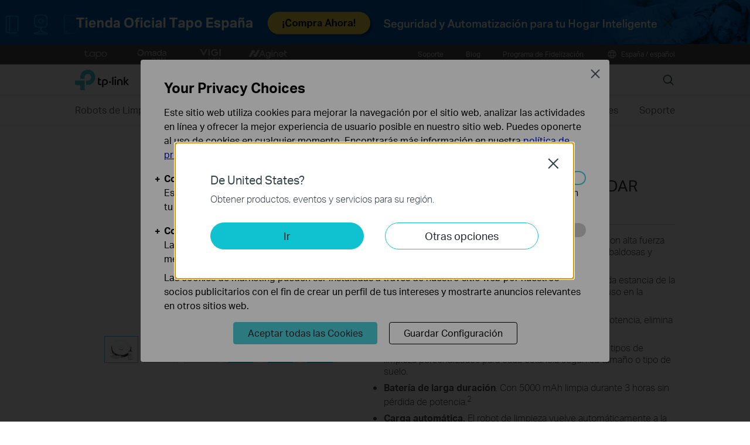

--- FILE ---
content_type: text/html; charset=UTF-8
request_url: https://www.tp-link.com/es/smart-home/robot-vacuum/tapo-rv30/
body_size: 28436
content:
<!DOCTYPE html>
<html dir="ltr" lang="es-es" xml:lang="es-es" class="lang-es-es site-10">
<head>
  <meta charset="utf-8">
    <link rel="canonical" href="https://www.tp-link.com/es/smart-home/robot-vacuum/tapo-rv30/" />
  		<link rel="alternate" href="https://www.tp-link.com/uk-ua/smart-home/robot-vacuum/tapo-rv30/" hreflang="uk-ua" />
		<link rel="alternate" href="https://www.tp-link.com/kz/smart-home/robot-vacuum/tapo-rv30/" hreflang="ru-kz" />
		<link rel="alternate" href="https://www.tp-link.com/in/smart-home/robot-vacuum/tapo-rv30/" hreflang="en-in" />
		<link rel="alternate" href="https://www.tp-link.com/ae/smart-home/robot-vacuum/tapo-rv30/" hreflang="en-ae" />
		<link rel="alternate" href="https://www.tp-link.com/za/smart-home/robot-vacuum/tapo-rv30/" hreflang="en-za" />
		<link rel="alternate" href="https://www.tp-link.com/nl-be/smart-home/robot-vacuum/tapo-rv30/" hreflang="nl-be" />
		<link rel="alternate" href="https://www.tp-link.com/my/smart-home/robot-vacuum/tapo-rv30/" hreflang="en-my" />
		<link rel="alternate" href="https://www.tp-link.com/nl/smart-home/robot-vacuum/tapo-rv30/" hreflang="nl-nl" />
		<link rel="alternate" href="https://www.tp-link.com/au/smart-home/robot-vacuum/tapo-rv30/" hreflang="en-au" />
		<link rel="alternate" href="https://www.tp-link.com/bg/smart-home/robot-vacuum/tapo-rv30/" hreflang="bg-bg" />
		<link rel="alternate" href="https://www.tp-link.com/cz/smart-home/robot-vacuum/tapo-rv30/" hreflang="cs-cz" />
		<link rel="alternate" href="https://www.tp-link.com/ch/smart-home/robot-vacuum/tapo-rv30/" hreflang="de-ch" />
		<link rel="alternate" href="https://www.tp-link.com/jp/smart-home/tapo/tapo-rv30/" hreflang="ja-jp" />
		<link rel="alternate" href="https://www.tp-link.com/de/smart-home/robot-vacuum/tapo-rv30/" hreflang="de-de" />
		<link rel="alternate" href="https://www.tp-link.com/hu/smart-home/robot-vacuum/tapo-rv30/" hreflang="hu-hu" />
		<link rel="alternate" href="https://www.tp-link.com/zh-hk/smart-home/robot-vacuum/tapo-rv30/" hreflang="zh-hk" />
		<link rel="alternate" href="https://www.tp-link.com/tw/smart-home/robot-vacuum/tapo-rv30/" hreflang="zh-tw" />
		<link rel="alternate" href="https://www.tp-link.com/kr/smart-home/robot-vacuum/tapo-rv30/" hreflang="ko-kr" />
		<link rel="alternate" href="https://www.tp-link.com/hk/smart-home/robot-vacuum/tapo-rv30/" hreflang="en-hk" />
		<link rel="alternate" href="https://www.tp-link.com/es/smart-home/robot-vacuum/tapo-rv30/" hreflang="es-es" />
		<link rel="alternate" href="https://www.tp-link.com/en/smart-home/robot-vacuum/tapo-rv30/" hreflang="en" />
		<link rel="alternate" href="https://www.tp-link.com/cl/smart-home/robot-vacuum/tapo-rv30/" hreflang="es-cl" />
		<link rel="alternate" href="https://www.tp-link.com/it/smart-home/robot-vacuum/tapo-rv30/" hreflang="it-it" />
		<link rel="alternate" href="https://www.tp-link.com/pl/smart-home/robot-vacuum/tapo-rv30/" hreflang="pl-pl" />
		<link rel="alternate" href="https://www.tp-link.com/ru/smart-home/robot-vacuum/tapo-rv30/" hreflang="ru-ru" />
		<link rel="alternate" href="https://www.tp-link.com/pt/smart-home/all-robot-vacuum/tapo-rv30/" hreflang="pt-pt" />
		<link rel="alternate" href="https://www.tp-link.com/ro/smart-home/robot-vacuum/tapo-rv30/" hreflang="ro-ro" />
		<link rel="alternate" href="https://www.tp-link.com/fr-be/smart-home/robot-vacuum/tapo-rv30/" hreflang="fr-be" />
		<link rel="alternate" href="https://www.tp-link.com/sg/smart-home/robot-vacuum/tapo-rv30/" hreflang="en-sg" />
		<link rel="alternate" href="https://www.tp-link.com/tr/smart-home/robot-vacuum/tapo-rv30/" hreflang="tr-tr" />
		<link rel="alternate" href="https://www.tp-link.com/fr/smart-home/robot-vacuum/tapo-rv30/" hreflang="fr-fr" />
		<link rel="alternate" href="https://www.tp-link.com/vn/smart-home/robot-vacuum/tapo-rv30/" hreflang="vi-vn" />
		<link rel="alternate" href="https://www.tp-link.com/uk/smart-home/robot-vacuum/tapo-rv30/" hreflang="en-gb" />
		<link rel="alternate" href="https://www.tp-link.com/th/smart-home/robot-vacuum/tapo-rv30/" hreflang="th-th" />
  <title>Tapo RV30 | Robot de Limpieza Inteligente LiDAR Silencioso | TP-Link España</title>
  <meta property="og:url" content="https://www.tp-link.com/es/smart-home/robot-vacuum/tapo-rv30/" />
    <meta property="og:image" content="https://static.tp-link.com/upload/image-line/01_Mopping_large_20230207082908y.jpg" />
    <meta property="og:title" content="Robot de Limpieza Inteligente LiDAR Silencioso" />
  <meta property="og:description" content="Robot de Limpieza Inteligente LiDAR Silencioso" />
  <meta property="og:type" content="website" />
  <meta name="renderer" content="webkit">
  <meta http-equiv="X-UA-Compatible" content="IE=edge,chrome=1">
  <meta name="viewport" content="width=device-width, initial-scale=1">
  <meta name="description" content="Robot de Limpieza Inteligente LiDAR Silencioso">
  <meta name="SiteID" content="10" value="10">
  <meta name="AppPath" content="es" value="es">
  
    <link rel="shortcut icon" href="https://static.tp-link.com/favicon.ico" type="image/x-icon" />
    <!--[if lt IE 9]><script src="https://static.tp-link.com/assets/js/hack/html5shiv.js"></script><script src="https://static.tp-link.com/assets/js/hack/selectivizr.js"></script><![endif]-->
  <link rel="stylesheet" href="https://static.tp-link.com/assets/js/plugins/swiper-5.4.1/swiper.min.css">
  <link rel="stylesheet" href="https://static.tp-link.com/res/style/css/main.css?20250609">
  <link rel="stylesheet" href="https://static.tp-link.com/assets/css/product.css?202506">
  <script src="https://static.tp-link.com/assets/js/jquery/jquery-1.9.1.min.js"></script>
  <script src="https://static.tp-link.com/assets/js/plugins/swiper-5.4.1/swiper.min.js"></script>
  <script src="https://static.tp-link.com/assets/js/tpweb.js?20250609"></script>
  <link rel="stylesheet" href="https://static-product.tp-link.com/tapo-rv30_v1/style.css?202353583546">
<script src="https://static-product.tp-link.com/tapo-rv30_v1/script.js?202256117"></script>
</head>
<body class="details-page ">
  <div class="page-content-wrapper">
    <!--[if lte IE 9]>
<p style="text-align:center;padding:0.5em 6%;margin:0;color:#fefefe;background:#aaa;">You are using an outdated browser. Please <a href="http://www.microsoft.com/download/internet-explorer.aspx" target="_blank">upgrade your browser</a> to improve your experience.</p>
<![endif]-->
<link rel="stylesheet" href="https://static.tp-link.com/assets/css/common.css?20250718" />
  <noscript><p style="text-align:center;padding:0.5em 6%;margin:0;color:#fefefe;background:#aaa;">Your browser does not support JavaScript. Please turn it on for the best experience.</p></noscript>
  <script src="https://static.tp-link.com/res/js/pageext/main.js?20250702"></script>
<style>
.widgets-top-banner{position:relative;background-color:#fff;background-image:url("https://static.tp-link.com/upload/menu/2024-Black-Friday_Top-Banner_EN_20250506085949r.jpg");background-position:50% 50%;background-repeat:no-repeat;background-size:auto 100%;text-align:center;font-size:16px;height:5em;overflow:hidden;}
.widgets-top-banner .widgets-top-banner-link{color:inherit;text-decoration:none;position:absolute;top:0;left:0;right:0;bottom:0;}
.widgets-top-banner .widgets-top-banner-container{position:absolute;left:0;right:0;top:50%;transform:translateY(-50%);max-width:85.375em;margin:0 auto;padding:0 2em;box-sizing:border-box;}
.widgets-top-banner .widgets-top-banner-text{font-size:1em;line-height:1.2;font-weight:700;}
.widgets-top-banner .widgets-top-banner-close{border:none;color:transparent;cursor:pointer;position:absolute;top:50%;left:50%;width:2em;height:2em;background:url(https://static.tp-link.com/assets/images/icon/close-black.png) 50% 50%/100% no-repeat;margin:-1em 0 0 40.6875em;}
@media (max-width:1680px){.widgets-top-banner{font-size:14px;}}
@media (max-width:1440px){.widgets-top-banner{font-size:12px;}}
@media (max-width:1024px){
  .widgets-top-banner .widgets-top-banner-container{margin:0 20px;}
  .widgets-top-banner .widgets-top-banner-close{width:2.5em;height:2.5em;left:auto;right:20px;margin:-1.25em -0.25em 0;}
}
@media (max-width:736px){
  .widgets-top-banner{font-size:10.35px;height:20vw;background-size:cover;background-image:url("https://static.tp-link.com/upload/menu/Top-Banner_20250506085728a.jpg");}
  .widgets-top-banner .widgets-top-banner-container{padding:1.5em 0;margin:0 3em;}
  .widgets-top-banner .widgets-top-banner-close{right:0;width:3em;height:auto;margin:0;top:0;bottom:0;}
  .widgets-top-banner.no-mobile-img{height:auto;}
  .widgets-top-banner.no-mobile-img a{position:relative;}
  .widgets-top-banner.no-mobile-img .widgets-top-banner-container{position:relative;top:auto;left:auto;right:auto;bottom:auto;transform:none;}
}
@media (max-width:414px){.widgets-top-banner{font-size:2.5vw;}}
</style>
<div class="widgets-top-banner " data-pc="https://static.tp-link.com/upload/menu/2024-Black-Friday_Top-Banner_EN_20250506085949r.jpg" data-mobile="https://static.tp-link.com/upload/menu/Top-Banner_20250506085728a.jpg">
  <a data-vars-event-label="https://es.store.tapo.com/" href="https://es.store.tapo.com/"  target="_blank" class="widgets-top-banner-link ga-click" data-vars-event-category="Widgets-TopBanner-Button" aria-label="">
  </a>
	<button class="widgets-top-banner-close ga-click" data-vars-event-category="Widgets-TopBanner-Close">Close</button>
</div>
<header class="tp-soho-header" id="headerContainer">
  <a href="#main-content" class="tp-ada-hidden skip-to-main-button" lang="en">Click to skip the navigation bar</a>
  <div id="tp-top">
    <div class="tp-container">
      <div class="tp-container-inner">
        <div class="tp-top-brand">
          <ul class="tp-top-brand-list">
                <li class="tp-top-list-item tp-top-brand-item">
                  <a aria-label="tapo official website " class="ga-click tp-top-link tp-top-logo icon-upper-menu-tapo" data-vars-event-category="SOHO_Header-Brand_tapo" data-vars-event-label="https://www.tapo.com/es/" href="https://www.tapo.com/es/">&nbsp;</a>
                </li>
                <li class="tp-top-list-item tp-top-brand-item">
                  <a aria-label="omada official website " class="ga-click tp-top-link tp-top-logo icon-upper-menu-omada" data-vars-event-category="SOHO_Header-Brand_omada" data-vars-event-label="https://www.omadanetworks.com/es/" href="https://www.omadanetworks.com/es/">&nbsp;</a>
                </li>
                <li class="tp-top-list-item tp-top-brand-item">
                  <a aria-label="VIGI official website " class="ga-click tp-top-link tp-top-logo icon-upper-menu-vigi" data-vars-event-category="SOHO_Header-Brand_VIGI" data-vars-event-label="https://www.vigi.com/es/" href="https://www.vigi.com/es/">&nbsp;</a>
                </li>
                <li class="tp-top-list-item tp-top-brand-item">
                  <a aria-label="aginet official website " class="ga-click tp-top-link tp-top-logo icon-upper-menu-aginet" data-vars-event-category="SOHO_Header-Brand_aginet" data-vars-event-label="https://www.tp-link.com/es/landing/aginet-solution/" href="https://www.tp-link.com/es/landing/aginet-solution/">&nbsp;</a>
                </li>
          </ul>
        </div>
        <div class="tp-top-site">
            <span data-id="function-support">
              <a   class="tp-top-link ga-click" data-vars-event-category="SOHO_Header-Menu_function-support" data-vars-event-label="/es/support/" href="/es/support/">Soporte</a>
                <img role="button" aria-expanded="false" class="arrow-img tp-ada-hiddenButton" tabindex="0" src="https://static.tp-link.com/assets/images/icon/arrow-white-down.svg" alt="Soporte">
              <div class="tp-top-sub-nav">
                <ol>
                  <li><a class="ga-click" data-vars-event-category="SOHO_Header-Menu_function-all-support" data-vars-event-label="/es/support/" href="/es/support/">All Support</a></li>
                  <li><a class="ga-click" data-vars-event-category="SOHO_Header-Menu_function-download-center" data-vars-event-label="/es/support/download/" href="/es/support/download/">Descargas</a></li>
                  <li><a class="ga-click" data-vars-event-category="SOHO_Header-Menu_function-faqs" data-vars-event-label="/es/support/faq/" href="/es/support/faq/">Preguntas más Frecuentes</a></li>
                  <li><a class="ga-click" data-vars-event-category="SOHO_Header-Menu_function-forum" data-vars-event-label="https://community.tp-link.com/en/" href="https://community.tp-link.com/en/">Foro de Soporte Técnico</a></li>
                  <li><a class="ga-click" data-vars-event-category="SOHO_Header-Menu_function-tech-support" data-vars-event-label="/es/support/contact-technical-support/" href="/es/support/contact-technical-support/">Contacte con la Asistencia Técnica</a></li>
                  <li><a class="ga-click" data-vars-event-category="SOHO_Header-Menu_function-comp-list" data-vars-event-label="/es/support/compatibility-list/" href="/es/support/compatibility-list/">Lista Compatibilidad</a></li>
                </ol>
              </div>
            </span>
            <span data-id="function-blog">
              <a   class="tp-top-link ga-click" data-vars-event-category="SOHO_Header-Menu_function-blog" data-vars-event-label="https://www.tp-link.com/es/blog/" href="https://www.tp-link.com/es/blog/">Blog</a>
            </span>
            <span data-id="function-partners">
              <a   class="tp-top-link ga-click" data-vars-event-category="SOHO_Header-Menu_function-partners" data-vars-event-label="https://partner.tp-link.com/es/" href="https://partner.tp-link.com/es/">Programa de Fidelización</a>
                <img role="button" aria-expanded="false" class="arrow-img tp-ada-hiddenButton" tabindex="0" src="https://static.tp-link.com/assets/images/icon/arrow-white-down.svg" alt="Programa de Fidelización">
              <div class="tp-top-sub-nav">
                <ol>
                  <li><a class="ga-click" data-vars-event-category="SOHO_Header-Menu_function-warranty" data-vars-event-label="/es/support/replacement-warranty/" href="/es/support/replacement-warranty/">SMB Garantía de por vida</a></li>
                </ol>
              </div>
            </span>
          <span>
            <a data-vars-event-category="SOHO_Header-ChooseLocation" data-vars-event-label="/es/choose-your-location/" href="/es/choose-your-location/" class="tp-top-link ga-click">
              <i class="tp-global"></i>
              España / español</a>
          </span>
        </div>
      </div>
    </div>
  </div>
  <div class="tp-soho-header-main">
    <div class="tp-container tp-soho-header-container">
      <div class="tp-soho-logo-box">
        <a aria-label="TP-Link, Reliably Smart" class="ga-click tp-soho-logo" data-vars-event-category="SOHO_Header-Logo" data-vars-event-label="/es/" href="/es/">TP-Link, Reliably Smart</a>
      </div>
      <div class="tp-soho-header-box">
        <nav class="tp-soho-nav-box">
          <ul class="tp-soho-nav">
            <li class="tp-soho-nav-li" data-id="tp-store" >
                <a class="tp-soho-firstmenu ga-click" data-vars-event-category="SOHO_Header-Menu_tp-store" data-vars-event-label="https://es.store.tapo.com/" href="https://es.store.tapo.com/">
                  <span>Tienda Tapo</span>
                </a>

            </li>
            <li class="tp-soho-nav-li" data-id="for-home" >
                <span class="tp-soho-firstmenu">
                  <span>Redes</span>
                </span>

                <img role="button" aria-expanded="false" class="arrow-img tp-ada-hiddenButton" tabindex="0" src="https://static.tp-link.com/assets/images/icon/arrow-gray-down.svg" alt=" Redes menu">
                <div class="tp-soho-sub-nav">
                <div class="tp-soho-sub-menu">
                  <div class="tp-container">
                    <div class="tp-container-inner">
                      <ul class="tp-soho-sub-menu-list">
                          <li>
                            
                            <a class="ga-click" data-vars-event-category="SOHO_Header-Menu_bulletin-wifi7" data-vars-event-label="/es/wifi7/" href="/es/wifi7/">Wi-Fi 7</a>
                          </li>
                          <li>
                            <span class="line"></span>
                          </li>
                          <li>
                            
                            <a class="ga-click" data-vars-event-category="SOHO_Header-Menu_bulletin-wifi6" data-vars-event-label="/es/wifi6/" href="/es/wifi6/">Wi-Fi 6</a>
                          </li>
                          <li>
                            <span class="line"></span>
                          </li>
                          <li>
                            
                            <a class="ga-click" data-vars-event-category="SOHO_Header-Menu_bulletin-homeshield" data-vars-event-label="/es/homeshield/" href="/es/homeshield/">Seguridad HomeShield</a>
                          </li>
                          <li>
                            <span class="line"></span>
                          </li>
                          <li>
                            
                            <a class="ga-click" data-vars-event-category="SOHO_Header-Menu_bulletin-onemesh" data-vars-event-label="/es/onemesh/" href="/es/onemesh/">OneMesh</a>
                          </li>
                          <li>
                            <span class="line"></span>
                          </li>
                          <li>
                            
                            <a class="ga-click" data-vars-event-category="SOHO_Header-Menu_bulletin-setup-video" data-vars-event-label="/es/support/setup-video/" href="/es/support/setup-video/">Configuración</a>
                          </li>
                      </ul>
                    </div>
                  </div>
                </div>
                <div>
                  <div class="tp-container">
                    <div class="tp-container-inner">
                      <div class="tp-soho-sub-list-wrapper">
                        <div class="tp-soho-sub-list">
                            <div class="tp-soho-sub-item">
                              <div class="tp-soho-sub-item-wrapper">
                                <div class="tp-soho-sub-item-img">
                                  <div class="tp-soho-sub-item-img-box">
                                    <a aria-label="Deco Wi-Fi Mesh IA" class="ga-click tp-soho-sub-item-img-link" data-vars-event-category="SOHO_Header-Menu_whole-home-wifi" data-vars-event-label="/es/home-networking/deco/" href="/es/home-networking/deco/" style='background-image:url("https://static.tp-link.com/deco_1594201901325q.png")'></a>
                                  </div>
                                </div>
                                <div class="tp-soho-sub-item-text">
                                  <p class="tp-soho-sub-item-title">
                                    <a class="ga-click" data-vars-event-category="SOHO_Header-Menu_whole-home-wifi" data-vars-event-label="/es/home-networking/deco/" href="/es/home-networking/deco/">Deco Wi-Fi Mesh IA</a>
                                  </p>
                                  <p class="tp-soho-sub-item-slogan">Máxima cobertura para todo el hogar</p>
                                  <ul>
                                    <li><a class="ga-click" data-vars-event-category="SOHO_Header-Menu_function-one-mesh-wi-fi" data-vars-event-label="/es/deco-mesh-wifi/" href="/es/deco-mesh-wifi/">Descubre Deco Wi-Fi Mesh</a></li>
                                    <li><a class="ga-click" data-vars-event-category="SOHO_Header-Menu_deco" data-vars-event-label="/es/home-networking/deco/" href="/es/home-networking/deco/">Ver Sistemas Deco</a></li>
                                  </ul>
                                </div>
                              </div>
                            </div>
                            <div class="tp-soho-sub-item">
                              <div class="tp-soho-sub-item-wrapper">
                                <div class="tp-soho-sub-item-img">
                                  <div class="tp-soho-sub-item-img-box">
                                    <a aria-label="Routers" class="ga-click tp-soho-sub-item-img-link" data-vars-event-category="SOHO_Header-Menu_new-routers" data-vars-event-label="/es/home-networking/wifi-router/" href="/es/home-networking/wifi-router/" style='background-image:url("https://static.tp-link.com/routers_1594201913021b.png")'></a>
                                  </div>
                                </div>
                                <div class="tp-soho-sub-item-text">
                                  <p class="tp-soho-sub-item-title">
                                    <a class="ga-click" data-vars-event-category="SOHO_Header-Menu_new-routers" data-vars-event-label="/es/home-networking/wifi-router/" href="/es/home-networking/wifi-router/">Routers</a>
                                  </p>
                                  <p class="tp-soho-sub-item-slogan">Alto rendimiento para más dispositivos</p>
                                  <ul>
                                    <li><a class="ga-click" data-vars-event-category="SOHO_Header-Menu_high-power-routers" data-vars-event-label="/es/explore/wifi-router/" href="/es/explore/wifi-router/">Guía de compra</a></li>
                                    <li><a class="ga-click" data-vars-event-category="SOHO_Header-Menu_wi-fi-routers" data-vars-event-label="https://www.tp-link.com/es/home-networking/wifi-router/" href="https://www.tp-link.com/es/home-networking/wifi-router/">Ver Routers</a></li>
                                    <li><a class="ga-click" data-vars-event-category="SOHO_Header-Menu_gaming-routers" data-vars-event-label="https://www.tp-link.com/es/technology/gaming/" href="https://www.tp-link.com/es/technology/gaming/">Routers Gaming</a></li>
                                  </ul>
                                </div>
                              </div>
                            </div>
                            <div class="tp-soho-sub-item">
                              <div class="tp-soho-sub-item-wrapper">
                                <div class="tp-soho-sub-item-img">
                                  <div class="tp-soho-sub-item-img-box">
                                    <a aria-label="Routers 5G/4G" class="ga-click tp-soho-sub-item-img-link" data-vars-event-category="SOHO_Header-Menu_modems-gateways" data-vars-event-label="/es/home-networking/all-gateways/" href="/es/home-networking/all-gateways/" style='background-image:url("https://static.tp-link.com/gateways_1594201973107v.png")'></a>
                                  </div>
                                </div>
                                <div class="tp-soho-sub-item-text">
                                  <p class="tp-soho-sub-item-title">
                                    <a class="ga-click" data-vars-event-category="SOHO_Header-Menu_modems-gateways" data-vars-event-label="/es/home-networking/all-gateways/" href="/es/home-networking/all-gateways/">Routers 5G/4G</a>
                                  </p>
                                  <p class="tp-soho-sub-item-slogan">Cobertura de alta velocidad desde cualquier lugar con tan solo una tarjeta SIM</p>
                                  <ul>
                                    <li><a class="ga-click" data-vars-event-category="SOHO_Header-Menu_c-5g-4g-routers" data-vars-event-label="/es/home-networking/5g-4g-router/" href="/es/home-networking/5g-4g-router/">Routers 5G/4G</a></li>
                                  </ul>
                                </div>
                              </div>
                            </div>
                            <div class="tp-soho-sub-item">
                              <div class="tp-soho-sub-item-wrapper">
                                <div class="tp-soho-sub-item-img">
                                  <div class="tp-soho-sub-item-img-box">
                                    <a aria-label="Extensión de Red" class="ga-click tp-soho-sub-item-img-link" data-vars-event-category="SOHO_Header-Menu_network-expansion" data-vars-event-label="/es/home-networking/all-network-expansion/" href="/es/home-networking/all-network-expansion/" style='background-image:url("https://static.tp-link.com/expansions_1594201987010a.png")'></a>
                                  </div>
                                </div>
                                <div class="tp-soho-sub-item-text">
                                  <p class="tp-soho-sub-item-title">
                                    <a class="ga-click" data-vars-event-category="SOHO_Header-Menu_network-expansion" data-vars-event-label="/es/home-networking/all-network-expansion/" href="/es/home-networking/all-network-expansion/">Extensión de Red</a>
                                  </p>
                                  <p class="tp-soho-sub-item-slogan">Cobertura más amplia con fácil instalación</p>
                                  <ul>
                                    <li><a class="ga-click" data-vars-event-category="SOHO_Header-Menu_range-extenders" data-vars-event-label="/es/home-networking/range-extender/" href="/es/home-networking/range-extender/">Repetidores Wi-Fi</a></li>
                                    <li><a class="ga-click" data-vars-event-category="SOHO_Header-Menu_powerline-adapters" data-vars-event-label="/es/home-networking/powerline/" href="/es/home-networking/powerline/">Adaptadores PLC</a></li>
                                    <li><a class="ga-click" data-vars-event-category="SOHO_Header-Menu_access-points" data-vars-event-label="/es/home-networking/access-point/" href="/es/home-networking/access-point/">Puntos de Acceso</a></li>
                                  </ul>
                                </div>
                              </div>
                            </div>
                          </div>
                          <div class="tp-soho-sub-list">
                            <div class="tp-soho-sub-item">
                              <div class="tp-soho-sub-item-wrapper">
                                <div class="tp-soho-sub-item-img">
                                  <div class="tp-soho-sub-item-img-box">
                                    <a aria-label="Switches" class="ga-click tp-soho-sub-item-img-link" data-vars-event-category="SOHO_Header-Menu_home-switches" data-vars-event-label="/es/home-networking/soho-switch/" href="/es/home-networking/soho-switch/" style='background-image:url("https://static.tp-link.com/soho-switches_1594201998968q.png")'></a>
                                  </div>
                                </div>
                                <div class="tp-soho-sub-item-text">
                                  <p class="tp-soho-sub-item-title">
                                    <a class="ga-click" data-vars-event-category="SOHO_Header-Menu_home-switches" data-vars-event-label="/es/home-networking/soho-switch/" href="/es/home-networking/soho-switch/">Switches</a>
                                  </p>
                                  <p class="tp-soho-sub-item-slogan">Amplitud de conexiones de calidad para el hogar inteligente</p>
                                  <ul>
                                    <li><a class="ga-click" data-vars-event-category="SOHO_Header-Menu_c-5-port-switches" data-vars-event-label="/es/home-networking/soho-switch/?filterby=4996" href="/es/home-networking/soho-switch/?filterby=4996">Switches 5 puertos</a></li>
                                    <li><a class="ga-click" data-vars-event-category="SOHO_Header-Menu_c-8-port-switches" data-vars-event-label="/es/home-networking/soho-switch/?filterby=5889" href="/es/home-networking/soho-switch/?filterby=5889">Switches 8 puertos</a></li>
                                  </ul>
                                </div>
                              </div>
                            </div>
                            <div class="tp-soho-sub-item">
                              <div class="tp-soho-sub-item-wrapper">
                                <div class="tp-soho-sub-item-img">
                                  <div class="tp-soho-sub-item-img-box">
                                    <a aria-label="Wi-Fi Portátil" class="ga-click tp-soho-sub-item-img-link" data-vars-event-category="SOHO_Header-Menu_mobile-wi-fi" data-vars-event-label="/es/home-networking/mifi/" href="/es/home-networking/mifi/" style='background-image:url("https://static.tp-link.com/mobile-wifi_1594202015420b.png")'></a>
                                  </div>
                                </div>
                                <div class="tp-soho-sub-item-text">
                                  <p class="tp-soho-sub-item-title">
                                    <a class="ga-click" data-vars-event-category="SOHO_Header-Menu_mobile-wi-fi" data-vars-event-label="/es/home-networking/mifi/" href="/es/home-networking/mifi/">Wi-Fi Portátil</a>
                                  </p>
                                  <p class="tp-soho-sub-item-slogan">Conexión a internet portátil para el aire libre</p>
                                  <ul>
                                    <li><a class="ga-click" data-vars-event-category="SOHO_Header-Menu_mifi" data-vars-event-label="/es/home-networking/mifi/" href="/es/home-networking/mifi/">MiFis</a></li>
                                  </ul>
                                </div>
                              </div>
                            </div>
                            <div class="tp-soho-sub-item">
                              <div class="tp-soho-sub-item-wrapper">
                                <div class="tp-soho-sub-item-img">
                                  <div class="tp-soho-sub-item-img-box">
                                    <a aria-label="Adaptadores" class="ga-click tp-soho-sub-item-img-link" data-vars-event-category="SOHO_Header-Menu_all-adapter" data-vars-event-label="/es/home-networking/all-adapter/" href="/es/home-networking/all-adapter/" style='background-image:url("https://static.tp-link.com/adapters_1594202045743d.png")'></a>
                                  </div>
                                </div>
                                <div class="tp-soho-sub-item-text">
                                  <p class="tp-soho-sub-item-title">
                                    <a class="ga-click" data-vars-event-category="SOHO_Header-Menu_all-adapter" data-vars-event-label="/es/home-networking/all-adapter/" href="/es/home-networking/all-adapter/">Adaptadores</a>
                                  </p>
                                  <p class="tp-soho-sub-item-slogan">Equipa tus Dispositivos para una Wi-Fi Rápida</p>
                                  <ul>
                                    <li><a class="ga-click" data-vars-event-category="SOHO_Header-Menu_new-adapter" data-vars-event-label="/es/home-networking/adapter/" href="/es/home-networking/adapter/">Adaptadores</a></li>
                                    <li><a class="ga-click" data-vars-event-category="SOHO_Header-Menu_high-gain-adapter" data-vars-event-label="/es/home-networking/high-gain-adapter/" href="/es/home-networking/high-gain-adapter/">Adaptador de Alta Potencia</a></li>
                                    <li><a class="ga-click" data-vars-event-category="SOHO_Header-Menu_pci-adapters" data-vars-event-label="/es/home-networking/pci-adapter/" href="/es/home-networking/pci-adapter/">Adaptadores PCIe</a></li>
                                    <li><a class="ga-click" data-vars-event-category="SOHO_Header-Menu_mini-wireless-usb-adapters" data-vars-event-label="/es/home-networking/all-adapter/?filterby=5784" href="/es/home-networking/all-adapter/?filterby=5784">Adaptador Wi-Fi USB Mini</a></li>
                                    <li><a class="ga-click" data-vars-event-category="SOHO_Header-Menu_nano-wireless-usb-adapters" data-vars-event-label="/es/home-networking/all-adapter/?filterby=5783" href="/es/home-networking/all-adapter/?filterby=5783">Adaptador Wi-Fi USB Nano</a></li>
                                    <li><a class="ga-click" data-vars-event-category="SOHO_Header-Menu_usb-ethernet-adapters" data-vars-event-label="/es/home-networking/usb-ethernet-adapter/" href="/es/home-networking/usb-ethernet-adapter/">Adaptador USB a Ethernet</a></li>
                                    <li><a class="ga-click" data-vars-event-category="SOHO_Header-Menu_bluetooth-usb-adapters" data-vars-event-label="/es/home-networking/all-adapter/?filterby=5867" href="/es/home-networking/all-adapter/?filterby=5867">Adaptador USB Bluetooth</a></li>
                                  </ul>
                                </div>
                              </div>
                            </div>
                            <div class="tp-soho-sub-item">
                              <div class="tp-soho-sub-item-wrapper">
                                <div class="tp-soho-sub-item-img">
                                  <div class="tp-soho-sub-item-img-box">
                                    <a aria-label="Accesorios" class="ga-click tp-soho-sub-item-img-link" data-vars-event-category="SOHO_Header-Menu_new-accessories" data-vars-event-label="/es/home-networking/all-accessories/" href="/es/home-networking/all-accessories/" style='background-image:url("https://static.tp-link.com/accessories_1594202064795y.png")'></a>
                                  </div>
                                </div>
                                <div class="tp-soho-sub-item-text">
                                  <p class="tp-soho-sub-item-title">
                                    <a class="ga-click" data-vars-event-category="SOHO_Header-Menu_new-accessories" data-vars-event-label="/es/home-networking/all-accessories/" href="/es/home-networking/all-accessories/">Accesorios</a>
                                  </p>
                                  <p class="tp-soho-sub-item-slogan">Saca el máximo provecho a tus dispositivos conectados</p>
                                  <ul>
                                    <li><a class="ga-click" data-vars-event-category="SOHO_Header-Menu_USB-C Hub & Converters" data-vars-event-label="/es/home-networking/all-accessories/#usb-c-hub-&-converters" href="/es/home-networking/all-accessories/#usb-c-hub-&-converters">Adaptadores Hub USB-C</a></li>
                                    <li><a class="ga-click" data-vars-event-category="SOHO_Header-Menu_computer-accessories" data-vars-event-label="/es/home-networking/computer-accessory/" href="/es/home-networking/computer-accessory/">Concentrador USB</a></li>
                                  </ul>
                                </div>
                              </div>
                            </div>
                        </div>
                      </div>
                    </div>
                  </div>
                </div>
              </div>
            </li>
            <li class="tp-soho-nav-li" data-id="smart-home" >
                <span class="tp-soho-firstmenu">
                  <span>Hogar Inteligente</span>
                </span>

                <img role="button" aria-expanded="false" class="arrow-img tp-ada-hiddenButton" tabindex="0" src="https://static.tp-link.com/assets/images/icon/arrow-gray-down.svg" alt=" Hogar Inteligente menu">
                <div class="tp-soho-sub-nav">
                <div class="tp-soho-sub-menu">
                  <div class="tp-container">
                    <div class="tp-container-inner">
                      <ul class="tp-soho-sub-menu-list">
                          <li>
                            <i class="tp-soho-sub-menu-item-icon">&nbsp;</i>
                            <a class="ga-click" data-vars-event-category="SOHO_Header-Menu_bulletin-tapo" data-vars-event-label="https://www.tapo.com/" href="https://www.tapo.com/">Tapo Smart</a>
                          </li>
                          <li>
                            <span class="line"></span>
                          </li>
                          <li>
                            
                            <a class="ga-click" data-vars-event-category="SOHO_Header-Menu_bulletin-Matter" data-vars-event-label="/es/technology/matter/" href="/es/technology/matter/">Matter</a>
                          </li>
                          <li>
                            <span class="line"></span>
                          </li>
                          <li>
                            
                            <a class="ga-click" data-vars-event-category="SOHO_Header-Menu_bulletin-kasa" data-vars-event-label="https://www.tp-link.com/es/technology/energy-saving-with-tapo/" href="https://www.tp-link.com/es/technology/energy-saving-with-tapo/">Ahorra Energía</a>
                          </li>
                      </ul>
                    </div>
                  </div>
                </div>
                <div>
                  <div class="tp-container">
                    <div class="tp-container-inner">
                      <div class="tp-soho-sub-list-wrapper">
                        <div class="tp-soho-sub-list">
                            <div class="tp-soho-sub-item">
                              <div class="tp-soho-sub-item-wrapper">
                                <div class="tp-soho-sub-item-img">
                                  <div class="tp-soho-sub-item-img-box">
                                    <a aria-label="Cámara de Vigilancia" class="ga-click tp-soho-sub-item-img-link" data-vars-event-category="SOHO_Header-Menu_cloud-cameras" data-vars-event-label="/es/home-networking/cloud-camera/" href="/es/home-networking/cloud-camera/" style='background-image:url("https://static.tp-link.com/upload/menu/Tapo-C200_20220722084440s.png")'></a>
                                  </div>
                                </div>
                                <div class="tp-soho-sub-item-text">
                                  <p class="tp-soho-sub-item-title">
                                    <a class="ga-click" data-vars-event-category="SOHO_Header-Menu_cloud-cameras" data-vars-event-label="/es/home-networking/cloud-camera/" href="/es/home-networking/cloud-camera/">Cámara de Vigilancia</a>
                                  </p>
                                  <p class="tp-soho-sub-item-slogan">Seguridad para tu Hogar en Interior y Exterior </p>
                                </div>
                              </div>
                            </div>
                            <div class="tp-soho-sub-item">
                              <div class="tp-soho-sub-item-wrapper">
                                <div class="tp-soho-sub-item-img">
                                  <div class="tp-soho-sub-item-img-box">
                                    <a aria-label="Robot Aspirador" class="ga-click tp-soho-sub-item-img-link" data-vars-event-category="SOHO_Header-Menu_smart-robot-vacuum" data-vars-event-label="/es/smart-home/all-robot-vacuum/" href="/es/smart-home/all-robot-vacuum/" style='background-image:url("https://static.tp-link.com/upload/menu/Tapo_RV30_Max_Plus_20250701113300b.jpg")'></a>
                                  </div>
                                </div>
                                <div class="tp-soho-sub-item-text">
                                  <p class="tp-soho-sub-item-title">
                                    <a class="ga-click" data-vars-event-category="SOHO_Header-Menu_smart-robot-vacuum" data-vars-event-label="/es/smart-home/all-robot-vacuum/" href="/es/smart-home/all-robot-vacuum/">Robot Aspirador</a>
                                  </p>
                                  <p class="tp-soho-sub-item-slogan">Limpieza Inteligente para tu Hogar Conectado</p>
                                  <ul>
                                    <li><a class="ga-click" data-vars-event-category="SOHO_Header-Menu_robot-vacuum" data-vars-event-label="/es/smart-home/robot-vacuum/" href="/es/smart-home/robot-vacuum/">Robots de Limpieza</a></li>
                                    <li><a class="ga-click" data-vars-event-category="SOHO_Header-Menu_robot-vacuum-accessory" data-vars-event-label="/es/smart-home/robot-vacuum-accessory/" href="/es/smart-home/robot-vacuum-accessory/">Accesorios Robot Aspirador</a></li>
                                  </ul>
                                </div>
                              </div>
                            </div>
                            <div class="tp-soho-sub-item">
                              <div class="tp-soho-sub-item-wrapper">
                                <div class="tp-soho-sub-item-img">
                                  <div class="tp-soho-sub-item-img-box">
                                    <a aria-label="Enchufe Inteligente" class="ga-click tp-soho-sub-item-img-link" data-vars-event-category="SOHO_Header-Menu_smart-plugs" data-vars-event-label="/es/home-networking/smart-plug/" href="/es/home-networking/smart-plug/" style='background-image:url("https://static.tp-link.com/P100-EU_1596436248303e.png")'></a>
                                  </div>
                                </div>
                                <div class="tp-soho-sub-item-text">
                                  <p class="tp-soho-sub-item-title">
                                    <a class="ga-click" data-vars-event-category="SOHO_Header-Menu_smart-plugs" data-vars-event-label="/es/home-networking/smart-plug/" href="/es/home-networking/smart-plug/">Enchufe Inteligente</a>
                                  </p>
                                  <p class="tp-soho-sub-item-slogan">Control y Ahorro Energético en tus Dispositivos Conectados</p>
                                </div>
                              </div>
                            </div>
                            <div class="tp-soho-sub-item">
                              <div class="tp-soho-sub-item-wrapper">
                                <div class="tp-soho-sub-item-img">
                                  <div class="tp-soho-sub-item-img-box">
                                    <a aria-label="Timbres con Video" class="ga-click tp-soho-sub-item-img-link" data-vars-event-category="SOHO_Header-Menu_smart-doorbell" data-vars-event-label="/es/smart-home/smart-doorbell/" href="/es/smart-home/smart-doorbell/" style='background-image:url("https://static.tp-link.com/upload/image-header/Tapo-D235_UN_1.0_overview_normal_20240610183914q.png")'></a>
                                  </div>
                                </div>
                                <div class="tp-soho-sub-item-text">
                                  <p class="tp-soho-sub-item-title">
                                    <a class="ga-click" data-vars-event-category="SOHO_Header-Menu_smart-doorbell" data-vars-event-label="/es/smart-home/smart-doorbell/" href="/es/smart-home/smart-doorbell/">Timbres con Video</a>
                                  </p>
                                  <p class="tp-soho-sub-item-slogan">Protege tu Hogar y Familia 24 Horas al Día</p>
                                </div>
                              </div>
                            </div>
                          </div>
                          <div class="tp-soho-sub-list">
                            <div class="tp-soho-sub-item">
                              <div class="tp-soho-sub-item-wrapper">
                                <div class="tp-soho-sub-item-img">
                                  <div class="tp-soho-sub-item-img-box">
                                    <a aria-label="Iluminación Inteligente" class="ga-click tp-soho-sub-item-img-link" data-vars-event-category="SOHO_Header-Menu_smart-bulbs" data-vars-event-label="/es/home-networking/smart-bulb/" href="/es/home-networking/smart-bulb/" style='background-image:url("https://static.tp-link.com/upload/menu/Tapo-L530E_20220722085423l.png")'></a>
                                  </div>
                                </div>
                                <div class="tp-soho-sub-item-text">
                                  <p class="tp-soho-sub-item-title">
                                    <a class="ga-click" data-vars-event-category="SOHO_Header-Menu_smart-bulbs" data-vars-event-label="/es/home-networking/smart-bulb/" href="/es/home-networking/smart-bulb/">Iluminación Inteligente</a>
                                  </p>
                                  <p class="tp-soho-sub-item-slogan">Ambiente y Ahorro Energético con Luces LED</p>
                                </div>
                              </div>
                            </div>
                            <div class="tp-soho-sub-item">
                              <div class="tp-soho-sub-item-wrapper">
                                <div class="tp-soho-sub-item-img">
                                  <div class="tp-soho-sub-item-img-box">
                                    <a aria-label="Hub Inteligente" class="ga-click tp-soho-sub-item-img-link" data-vars-event-category="SOHO_Header-Menu_smart-hub" data-vars-event-label="/es/home-networking/smart-hub/" href="/es/home-networking/smart-hub/" style='background-image:url("https://static.tp-link.com/upload/menu/Hub_Tapo_H500_20250701113427z.png")'></a>
                                  </div>
                                </div>
                                <div class="tp-soho-sub-item-text">
                                  <p class="tp-soho-sub-item-title">
                                    <a class="ga-click" data-vars-event-category="SOHO_Header-Menu_smart-hub" data-vars-event-label="/es/home-networking/smart-hub/" href="/es/home-networking/smart-hub/">Hub Inteligente</a>
                                  </p>
                                  <p class="tp-soho-sub-item-slogan">El Cerebro del Hogar Conectado</p>
                                </div>
                              </div>
                            </div>
                            <div class="tp-soho-sub-item">
                              <div class="tp-soho-sub-item-wrapper">
                                <div class="tp-soho-sub-item-img">
                                  <div class="tp-soho-sub-item-img-box">
                                    <a aria-label="Sensores Inteligentes" class="ga-click tp-soho-sub-item-img-link" data-vars-event-category="SOHO_Header-Menu_smart-sensors" data-vars-event-label="/es/smart-home/smart-sensor/" href="/es/smart-home/smart-sensor/" style='background-image:url("https://static.tp-link.com/KT100_1610093967712f.jpg")'></a>
                                  </div>
                                </div>
                                <div class="tp-soho-sub-item-text">
                                  <p class="tp-soho-sub-item-title">
                                    <a class="ga-click" data-vars-event-category="SOHO_Header-Menu_smart-sensors" data-vars-event-label="/es/smart-home/smart-sensor/" href="/es/smart-home/smart-sensor/">Sensores Inteligentes</a>
                                  </p>
                                  <p class="tp-soho-sub-item-slogan">Domótica para una Vida más Cómoda</p>
                                </div>
                              </div>
                            </div>
                            <div class="tp-soho-sub-item">
                              <div class="tp-soho-sub-item-wrapper">
                                <div class="tp-soho-sub-item-img">
                                  <div class="tp-soho-sub-item-img-box">
                                    <a aria-label="Interruptores y Botones" class="ga-click tp-soho-sub-item-img-link" data-vars-event-category="SOHO_Header-Menu_home-smart-switches" data-vars-event-label="/es/home-networking/smart-switch/" href="/es/home-networking/smart-switch/" style='background-image:url("https://static.tp-link.com/smart-switches_1594202137573s.png")'></a>
                                  </div>
                                </div>
                                <div class="tp-soho-sub-item-text">
                                  <p class="tp-soho-sub-item-title">
                                    <a class="ga-click" data-vars-event-category="SOHO_Header-Menu_home-smart-switches" data-vars-event-label="/es/home-networking/smart-switch/" href="/es/home-networking/smart-switch/">Interruptores y Botones</a>
                                  </p>
                                  <p class="tp-soho-sub-item-slogan">Encendido y Apagado Inteligente para tu Hogar</p>
                                </div>
                              </div>
                            </div>
                          </div>
                          <div class="tp-soho-sub-list">
                            <div class="tp-soho-sub-item">
                              <div class="tp-soho-sub-item-wrapper">
                                <div class="tp-soho-sub-item-img">
                                  <div class="tp-soho-sub-item-img-box">
                                    <a aria-label="Termostato Inteligente" class="ga-click tp-soho-sub-item-img-link" data-vars-event-category="SOHO_Header-Menu_smart-thermostat" data-vars-event-label="/es/home-networking/smart-thermostat/" href="/es/home-networking/smart-thermostat/" style='background-image:url("https://static.tp-link.com/upload/menu/ke100_20220826070540y.png")'></a>
                                  </div>
                                </div>
                                <div class="tp-soho-sub-item-text">
                                  <p class="tp-soho-sub-item-title">
                                    <a class="ga-click" data-vars-event-category="SOHO_Header-Menu_smart-thermostat" data-vars-event-label="/es/home-networking/smart-thermostat/" href="/es/home-networking/smart-thermostat/">Termostato Inteligente</a>
                                  </p>
                                  <p class="tp-soho-sub-item-slogan">Comodidad y ahorro para todos los días</p>
                                </div>
                              </div>
                            </div>
                        </div>
                      </div>
                    </div>
                  </div>
                </div>
              </div>
            </li>
            <li class="tp-soho-nav-li" data-id="for-business" >
                <a class="tp-soho-firstmenu ga-click" data-vars-event-category="SOHO_Header-Menu_for-business" data-vars-event-label="https://www.omadanetworks.com/es/" href="https://www.omadanetworks.com/es/">
                  <span>Empresas</span>
                </a>

                <img role="button" aria-expanded="false" class="arrow-img tp-ada-hiddenButton" tabindex="0" src="https://static.tp-link.com/assets/images/icon/arrow-gray-down.svg" alt=" Empresas menu">
                <div class="tp-soho-sub-nav">
                <div class="tp-soho-sub-menu">
                  <div class="tp-container">
                    <div class="tp-container-inner">
                      <ul class="tp-soho-sub-menu-list">
                          <li>
                            <i class="tp-soho-sub-menu-item-icon">&nbsp;</i>
                            <a class="ga-click" data-vars-event-category="SOHO_Header-Menu_bulletin-solutions" data-vars-event-label="/es/business-networking/solution/" href="/es/business-networking/solution/">Soluciones</a>
                          </li>
                          <li>
                            <span class="line"></span>
                          </li>
                          <li>
                            
                            <a class="ga-click" data-vars-event-category="SOHO_Header-Menu_bulletin-case-studies" data-vars-event-label="/es/business-networking/case-study/" href="/es/business-networking/case-study/">Casos de Éxito</a>
                          </li>
                          <li>
                            <span class="line"></span>
                          </li>
                          <li>
                            
                            <a class="ga-click" data-vars-event-category="SOHO_Header-Menu_bulletin-partner-program" data-vars-event-label="https://partner.tp-link.com/es/" href="https://partner.tp-link.com/es/">Programa de Fidelización</a>
                          </li>
                      </ul>
                    </div>
                  </div>
                </div>
                <div>
                  <div class="tp-container">
                    <div class="tp-container-inner">
                      <div class="tp-soho-sub-list-wrapper">
                        <div class="tp-soho-sub-list">
                            <div class="tp-soho-sub-item">
                              <div class="tp-soho-sub-item-wrapper">
                                <div class="tp-soho-sub-item-img">
                                  <div class="tp-soho-sub-item-img-box">
                                    <a aria-label="Omada" class="ga-click tp-soho-sub-item-img-link" data-vars-event-category="SOHO_Header-Menu_omada-cloud-sdn" data-vars-event-label="/es/business-networking/all-omada/" href="/es/business-networking/all-omada/" style='background-image:url("https://static.tp-link.com/upload/menu/Omada_20241220024256b.png")'></a>
                                  </div>
                                </div>
                                <div class="tp-soho-sub-item-text">
                                  <p class="tp-soho-sub-item-title">
                                    <a class="ga-click" data-vars-event-category="SOHO_Header-Menu_omada-cloud-sdn" data-vars-event-label="/es/business-networking/all-omada/" href="/es/business-networking/all-omada/">Omada</a>
                                  </p>
                                  <p class="tp-soho-sub-item-slogan">La solución tecnológica para empresas de los expertos en Wi-Fi de alta fiabilidad</p>
                                  <ul>
                                    <li><a class="ga-click" data-vars-event-category="SOHO_Header-Menu_smb-href-omada-cloud-sdn-what" data-vars-event-label="/es/omada-sdn/" href="/es/omada-sdn/">¿Qué es Omada?</a></li>
                                    <li><a class="ga-click" data-vars-event-category="SOHO_Header-Menu_omada-acces-points" data-vars-event-label="/es/business-networking/omada/wifi/" href="/es/business-networking/omada/wifi/">Puntos de Acceso</a></li>
                                    <li><a class="ga-click" data-vars-event-category="SOHO_Header-Menu_omada-switch" data-vars-event-label="/es/business-networking/omada/switch/" href="/es/business-networking/omada/switch/">Switches</a></li>
                                    <li><a class="ga-click" data-vars-event-category="SOHO_Header-Menu_omada-router" data-vars-event-label="/es/business-networking/omada/router/" href="/es/business-networking/omada/router/">Routers</a></li>
                                    <li><a class="ga-click" data-vars-event-category="SOHO_Header-Menu_omada-controllers" data-vars-event-label="/es/business-networking/omada/controller/" href="/es/business-networking/omada/controller/">Controladores</a></li>
                                    <li><a class="ga-click" data-vars-event-category="SOHO_Header-Menu_soho-smb-gpon" data-vars-event-label="/es/business-networking/omada-wifi-gpon/" href="/es/business-networking/omada-wifi-gpon/">GPON</a></li>
                                    <li><a class="ga-click" data-vars-event-category="SOHO_Header-Menu_soho-smb-accessory" data-vars-event-label="/es/business-networking/omada/accessory/" href="/es/business-networking/omada/accessory/">Accesorios</a></li>
                                    <li><a class="ga-click" data-vars-event-category="SOHO_Header-Menu_smb-href-omada-all-product" data-vars-event-label="/es/business-networking/all-omada/" href="/es/business-networking/all-omada/">Ver Equipos</a></li>
                                  </ul>
                                </div>
                              </div>
                            </div>
                            <div class="tp-soho-sub-item">
                              <div class="tp-soho-sub-item-wrapper">
                                <div class="tp-soho-sub-item-img">
                                  <div class="tp-soho-sub-item-img-box">
                                    <a aria-label="Vigi" class="ga-click tp-soho-sub-item-img-link" data-vars-event-category="SOHO_Header-Menu_Suveillance" data-vars-event-label="https://www.vigi.com/es/" href="https://www.vigi.com/es/" style='background-image:url("https://static.tp-link.com/upload/menu/nav-VIGI_20231102070827c.png")'></a>
                                  </div>
                                </div>
                                <div class="tp-soho-sub-item-text">
                                  <p class="tp-soho-sub-item-title">
                                    <a class="ga-click" data-vars-event-category="SOHO_Header-Menu_Suveillance" data-vars-event-label="https://www.vigi.com/es/" href="https://www.vigi.com/es/">Vigi</a>
                                  </p>
                                  <p class="tp-soho-sub-item-slogan">Videovigilancia inteligente 24/7 de los expertos en Redes integrada en tu negocio</p>
                                  <ul>
                                    <li><a class="ga-click" data-vars-event-category="SOHO_Header-Menu_soho-vigi-what-is-vigi" data-vars-event-label="https://www.vigi.com/es/vigi/about-vigi/" href="https://www.vigi.com/es/vigi/about-vigi/">Vigi Videovigilancia</a></li>
                                    <li><a class="ga-click" data-vars-event-category="SOHO_Header-Menu_vigi-network-camera" data-vars-event-label="https://www.vigi.com/es/business-networking/vigi-network-camera/" href="https://www.vigi.com/es/business-networking/vigi-network-camera/">Cámaras</a></li>
                                    <li><a class="ga-click" data-vars-event-category="SOHO_Header-Menu_vigi-network-video-recorder" data-vars-event-label="https://www.vigi.com/es/business-networking/vigi-network-video-recorder/" href="https://www.vigi.com/es/business-networking/vigi-network-video-recorder/">NVR</a></li>
                                    <li><a class="ga-click" data-vars-event-category="SOHO_Header-Menu_vigi-solar-panel" data-vars-event-label="https://www.vigi.com/es/business-networking/vigi-solar-power-system/" href="https://www.vigi.com/es/business-networking/vigi-solar-power-system/">Solar Power System</a></li>
                                    <li><a class="ga-click" data-vars-event-category="SOHO_Header-Menu_soho-smb-surveillance-accessory" data-vars-event-label="https://www.vigi.com/es/business-networking/vigi-accessory/" href="https://www.vigi.com/es/business-networking/vigi-accessory/">Accesorios</a></li>
                                    <li><a class="ga-click" data-vars-event-category="SOHO_Header-Menu_soho-smb-surveillance-software-service" data-vars-event-label="https://www.vigi.com/es/business-networking/vigi-software-service/" href="https://www.vigi.com/es/business-networking/vigi-software-service/">Software Service</a></li>
                                    <li><a class="ga-click" data-vars-event-category="SOHO_Header-Menu_smb-href-vigi-tool" data-vars-event-label="https://www.vigi.com/es/smb/vigi-tool/" href="https://www.vigi.com/es/smb/vigi-tool/">Recomendador</a></li>
                                    <li><a class="ga-click" data-vars-event-category="SOHO_Header-Menu_smb-href-vigi-security-manager" data-vars-event-label="https://www.vigi.com/es/support/download/vigi-security-manager/#VIGI_Security_Manager" href="https://www.vigi.com/es/support/download/vigi-security-manager/#VIGI_Security_Manager">Soporte</a></li>
                                    <li><a class="ga-click" data-vars-event-category="SOHO_Header-Menu_smb-href-vigi-all-product" data-vars-event-label="https://www.vigi.com/es/business-networking/all-vigi-surveillance/" href="https://www.vigi.com/es/business-networking/all-vigi-surveillance/">Productos Vigi</a></li>
                                    <li><a class="ga-click" data-vars-event-category="SOHO_Header-Menu_vigi-security-manager" data-vars-event-label="/es/business-networking/vigi-security-manager/" href="/es/business-networking/vigi-security-manager/">VMS VIGI</a></li>
                                  </ul>
                                </div>
                              </div>
                            </div>
                            <div class="tp-soho-sub-item">
                              <div class="tp-soho-sub-item-wrapper">
                                <div class="tp-soho-sub-item-img">
                                  <div class="tp-soho-sub-item-img-box">
                                    <a aria-label="Prosumers" class="ga-click tp-soho-sub-item-img-link" data-vars-event-category="SOHO_Header-Menu_soho-soho-networking" data-vars-event-label="/es/business-networking/all-soho/" href="/es/business-networking/all-soho/" style='background-image:url("https://static.tp-link.com/upload/menu/SOHO_Networking_20231019113414m.png")'></a>
                                  </div>
                                </div>
                                <div class="tp-soho-sub-item-text">
                                  <p class="tp-soho-sub-item-title">
                                    <a class="ga-click" data-vars-event-category="SOHO_Header-Menu_soho-soho-networking" data-vars-event-label="/es/business-networking/all-soho/" href="/es/business-networking/all-soho/">Prosumers</a>
                                  </p>
                                  <ul>
                                    <li><a class="ga-click" data-vars-event-category="SOHO_Header-Menu_soho-soho-switch" data-vars-event-label="/es/business-networking/all-soho-switch/" href="/es/business-networking/all-soho-switch/">Switches</a></li>
                                    <li><a class="ga-click" data-vars-event-category="SOHO_Header-Menu_soho-soho-pharos-wireless-bridge" data-vars-event-label="/es/business-networking/all-pharos-wireless-bridge/" href="/es/business-networking/all-pharos-wireless-bridge/">Bridges Pharos</a></li>
                                  </ul>
                                </div>
                              </div>
                            </div>
                        </div>
                      </div>
                    </div>
                  </div>
                </div>
              </div>
            </li>
            <li class="tp-soho-nav-li" data-id="for-service-provider" >
                <a class="tp-soho-firstmenu ga-click" data-vars-event-category="SOHO_Header-Menu_for-service-provider" data-vars-event-label="https://www.tp-link.com/es/landing/aginet-solution/" href="https://www.tp-link.com/es/landing/aginet-solution/">
                  <span>Telcos & ISP</span>
                </a>

                <img role="button" aria-expanded="false" class="arrow-img tp-ada-hiddenButton" tabindex="0" src="https://static.tp-link.com/assets/images/icon/arrow-gray-down.svg" alt=" Telcos & ISP menu">
                <div class="tp-soho-sub-nav">
                <div class="tp-soho-sub-menu">
                  <div class="tp-container">
                    <div class="tp-container-inner">
                      <ul class="tp-soho-sub-menu-list">
                          <li>
                            <i class="tp-soho-sub-menu-item-icon">&nbsp;</i>
                            <a class="ga-click" data-vars-event-category="SOHO_Header-Menu_bulletin-agile-solution" data-vars-event-label="https://www.tp-link.com/es/landing/aginet-solution/" href="https://www.tp-link.com/es/landing/aginet-solution/">Solución Aginet para Telcos</a>
                          </li>
                          <li>
                            <span class="line"></span>
                          </li>
                          <li>
                            
                            <a class="ga-click" data-vars-event-category="SOHO_Header-Menu_bulletin-tauc" data-vars-event-label="/es/tauc/" href="/es/tauc/">TP-Link Aginet Unified Cloud (TAUC)</a>
                          </li>
                          <li>
                            <span class="line"></span>
                          </li>
                          <li>
                            
                            <a class="ga-click" data-vars-event-category="SOHO_Header-Menu_bulletin-isp-tools" data-vars-event-label="/es/solution/isp-tools/" href="/es/solution/isp-tools/">ISP Tools</a>
                          </li>
                      </ul>
                    </div>
                  </div>
                </div>
                <div>
                  <div class="tp-container">
                    <div class="tp-container-inner">
                      <div class="tp-soho-sub-list-wrapper">
                        <div class="tp-soho-sub-list">
                            <div class="tp-soho-sub-item">
                              <div class="tp-soho-sub-item-wrapper">
                                <div class="tp-soho-sub-item-img">
                                  <div class="tp-soho-sub-item-img-box">
                                    <a aria-label="Routers" class="ga-click tp-soho-sub-item-img-link" data-vars-event-category="SOHO_Header-Menu_sp-wifi-router" data-vars-event-label="/es/service-provider/wifi-router/" href="/es/service-provider/wifi-router/" style='background-image:url("https://static.tp-link.com/upload/menu/Wi-Fi_Router_20230619142013k.png")'></a>
                                  </div>
                                </div>
                                <div class="tp-soho-sub-item-text">
                                  <p class="tp-soho-sub-item-title">
                                    <a class="ga-click" data-vars-event-category="SOHO_Header-Menu_sp-wifi-router" data-vars-event-label="/es/service-provider/wifi-router/" href="/es/service-provider/wifi-router/">Routers</a>
                                  </p>
                                  <p class="tp-soho-sub-item-slogan">Routers Neutros y Routers con VoIP</p>
                                </div>
                              </div>
                            </div>
                            <div class="tp-soho-sub-item">
                              <div class="tp-soho-sub-item-wrapper">
                                <div class="tp-soho-sub-item-img">
                                  <div class="tp-soho-sub-item-img-box">
                                    <a aria-label="Mesh" class="ga-click tp-soho-sub-item-img-link" data-vars-event-category="SOHO_Header-Menu_sp-whole-home-mesh" data-vars-event-label="/es/service-provider/home-wifi-system/" href="/es/service-provider/home-wifi-system/" style='background-image:url("https://static.tp-link.com/upload/menu/Mesh_20230619143332s.png")'></a>
                                  </div>
                                </div>
                                <div class="tp-soho-sub-item-text">
                                  <p class="tp-soho-sub-item-title">
                                    <a class="ga-click" data-vars-event-category="SOHO_Header-Menu_sp-whole-home-mesh" data-vars-event-label="/es/service-provider/home-wifi-system/" href="/es/service-provider/home-wifi-system/">Mesh</a>
                                  </p>
                                  <p class="tp-soho-sub-item-slogan">Soluciones AP/Router Mesh</p>
                                </div>
                              </div>
                            </div>
                            <div class="tp-soho-sub-item">
                              <div class="tp-soho-sub-item-wrapper">
                                <div class="tp-soho-sub-item-img">
                                  <div class="tp-soho-sub-item-img-box">
                                    <a aria-label="Fiber Access" class="ga-click tp-soho-sub-item-img-link" data-vars-event-category="SOHO_Header-Menu_sp-gpon" data-vars-event-label="" style='background-image:url("https://static.tp-link.com/upload/menu/FTTH_OLT_20240408045940z.jpg")'></a>
                                  </div>
                                </div>
                                <div class="tp-soho-sub-item-text">
                                  <p class="tp-soho-sub-item-title">
                                    <a class="ga-click" data-vars-event-category="SOHO_Header-Menu_sp-gpon" data-vars-event-label="">Fiber Access</a>
                                  </p>
                                  <p class="tp-soho-sub-item-slogan">Soluciones FTTx</p>
                                  <ul>
                                    <li><a class="ga-click" data-vars-event-category="SOHO_Header-Menu_sp-ont" data-vars-event-label="/es/service-provider/gpon/" href="/es/service-provider/gpon/">ONT (Optical Network Terminals)</a></li>
                                    <li><a class="ga-click" data-vars-event-category="SOHO_Header-Menu_sp-olt" data-vars-event-label="/es/service-provider/pon-olt/" href="/es/service-provider/pon-olt/">OLT (Optical Line Terminal)</a></li>
                                  </ul>
                                </div>
                              </div>
                            </div>
                            <div class="tp-soho-sub-item">
                              <div class="tp-soho-sub-item-wrapper">
                                <div class="tp-soho-sub-item-img">
                                  <div class="tp-soho-sub-item-img-box">
                                    <a aria-label="Router 5G / 4G" class="ga-click tp-soho-sub-item-img-link" data-vars-event-category="SOHO_Header-Menu_sp-lte" data-vars-event-label="/es/service-provider/lte-router/" href="/es/service-provider/lte-router/" style='background-image:url("https://static.tp-link.com/upload/menu/LTE_20230624143235c.png")'></a>
                                  </div>
                                </div>
                                <div class="tp-soho-sub-item-text">
                                  <p class="tp-soho-sub-item-title">
                                    <a class="ga-click" data-vars-event-category="SOHO_Header-Menu_sp-lte" data-vars-event-label="/es/service-provider/lte-router/" href="/es/service-provider/lte-router/">Router 5G / 4G</a>
                                  </p>
                                  <p class="tp-soho-sub-item-slogan">Routers con conectividad 4G/5G + WAN Ethernet</p>
                                </div>
                              </div>
                            </div>
                        </div>
                      </div>
                    </div>
                  </div>
                </div>
              </div>
            </li>
          </ul>
        </nav>
          <div class="tp-soho-search-box">
            <a class="tp-soho-search-box-icon" role="button" tabindex="0">Search</a>
          </div>
      </div>
      <div class="tp-soho-form-box">
        <form class="tp-soho-form stop-propagation" action="/es/search/" method="get" target="_top" data-recommend="Recomendado" data-vars-event-category="SOHO_Header-SearchRecommend">
          <div class="tp-table tp-soho-form-content">
            <div class="tp-table-row">
              <div class="tp-table-cell">
                <b class="tp-soho-form-icon"></b>
              </div>
              <div class="tp-table-cell tp-soho-form-input-wrapper">
                <input class="tp-soho-form-input" type="text" name="q" maxlength="100" placeholder="Buscar Todo" autocomplete="off">
                <input type="hidden" name="t" value="">
                                <div class="tp-soho-form-suggest" aria-live="polite" aria-expanded="false"></div>
              </div>
              <div class="tp-table-cell">
                <b role="button" tabindex="0" aria-label="close" class="tp-soho-form-close"></b>
              </div>
            </div>
          </div>
        </form>
      </div>
    </div>
  </div>
  <div class="tp-m-soho-header-main">
    <div class="tp-container-inner tp-m-soho-header-container">
      <div class="tp-soho-logo-box">
        <a class="tp-soho-logo" data-vars-event-category="SOHO_Header-Logo" data-vars-event-label="/es/" href="/es/">TP-Link, Reliably Smart</a>
      </div>
      <div class="tp-m-soho-action">
        <a class="tp-m-soho-search-icon">Search</a>
        <a class="tp-m-soho-menu-icon">Menu</a>
      </div>
    </div>
    <div class="tp-m-soho-search">
      <form class="tp-m-soho-form stop-propagation" action="/es/search/" method="get" target="_top" data-recommend="Recomendado" data-vars-event-category="SOHO_Header-SearchRecommend">
        <div class="tp-m-soho-search-inner">
          <div class="tp-container-inner">
            <input class="tp-m-soho-form-input" type="text" name="q" maxlength="100" placeholder="Buscar Todo" autocomplete="off">
            <input type="hidden" name="t" value="">
                        <button type="submit" class="tp-m-soho-search-icon tp-m-soho-form-submit">Submit</button>
            <div class="tp-m-soho-form-suggest"></div>
          </div>
        </div>
      </form>
    </div>
    <div class="tp-m-soho-menu">
      <nav>
        <ul class="tp-m-soho-menu-list">
          <li class="tp-m-soho-menu-item" data-id="tp-store">
            <div class="tp-container-inner">
              <a class="ga-click" data-vars-event-category="SOHO_Header-Menu_tp-store" data-vars-event-label="https://es.store.tapo.com/" href="https://es.store.tapo.com/">
                <p>Tienda Tapo</p>
              </a>
            </div>
          </li>
          <li class="tp-m-soho-menu-item" data-id="for-home">
            <div class="tp-container-inner">
              
                <i class="tp-m-soho-menu-expand"></i>
                <p>Redes</p>
              
            </div>
            <div class="tp-m-soho-submenu">
              <div class="tp-m-soho-submenu-back">
                <div class="tp-container-inner">
                  <i class="tp-m-soho-menu-expand tp-m-soho-menu-expand-back"></i>
                  <p>Atrás</p>
                </div>
              </div>
              <ul class="tp-m-soho-submenu-list">
                <li class="tp-m-soho-menu-item" data-id="whole-home-wifi">
                  <div class="tp-container-inner">
                    
                      <i class="tp-m-soho-menu-expand"></i>
                      <p>Deco Wi-Fi Mesh IA</p>
                    
                  </div>
                  <div class="tp-m-soho-lastmenu">
                    <ul class="tp-m-soho-lastmenu-list">
                      <li class="tp-m-soho-lastmenu-item">
                        <div class="tp-container-inner">
                          <a class="ga-click" data-vars-event-category="SOHO_Header-Menu_function-one-mesh-wi-fi" data-vars-event-label="/es/deco-mesh-wifi/" href="/es/deco-mesh-wifi/">
                            <p class="tp-m-soho-lastmenu-title">Descubre Deco Wi-Fi Mesh</p>
                          </a>
                        </div>
                      </li>
                      <li class="tp-m-soho-lastmenu-item">
                        <div class="tp-container-inner">
                          <a class="ga-click" data-vars-event-category="SOHO_Header-Menu_deco" data-vars-event-label="/es/home-networking/deco/" href="/es/home-networking/deco/">
                            <p class="tp-m-soho-lastmenu-title">Ver Sistemas Deco</p>
                          </a>
                        </div>
                      </li>
                    </ul>
                  </div>
                </li>
                <li class="tp-m-soho-menu-item" data-id="new-routers">
                  <div class="tp-container-inner">
                    
                      <i class="tp-m-soho-menu-expand"></i>
                      <p>Routers</p>
                    
                  </div>
                  <div class="tp-m-soho-lastmenu">
                    <ul class="tp-m-soho-lastmenu-list">
                      <li class="tp-m-soho-lastmenu-item">
                        <div class="tp-container-inner">
                          <a class="ga-click" data-vars-event-category="SOHO_Header-Menu_high-power-routers" data-vars-event-label="/es/explore/wifi-router/" href="/es/explore/wifi-router/">
                            <p class="tp-m-soho-lastmenu-title">Guía de compra</p>
                          </a>
                        </div>
                      </li>
                      <li class="tp-m-soho-lastmenu-item">
                        <div class="tp-container-inner">
                          <a class="ga-click" data-vars-event-category="SOHO_Header-Menu_wi-fi-routers" data-vars-event-label="https://www.tp-link.com/es/home-networking/wifi-router/" href="https://www.tp-link.com/es/home-networking/wifi-router/">
                            <p class="tp-m-soho-lastmenu-title">Ver Routers</p>
                          </a>
                        </div>
                      </li>
                      <li class="tp-m-soho-lastmenu-item">
                        <div class="tp-container-inner">
                          <a class="ga-click" data-vars-event-category="SOHO_Header-Menu_gaming-routers" data-vars-event-label="https://www.tp-link.com/es/technology/gaming/" href="https://www.tp-link.com/es/technology/gaming/">
                            <p class="tp-m-soho-lastmenu-title">Routers Gaming</p>
                          </a>
                        </div>
                      </li>
                    </ul>
                  </div>
                </li>
                <li class="tp-m-soho-menu-item" data-id="modems-gateways">
                  <div class="tp-container-inner">
                    
                      <i class="tp-m-soho-menu-expand"></i>
                      <p>Routers 5G/4G</p>
                    
                  </div>
                  <div class="tp-m-soho-lastmenu">
                    <ul class="tp-m-soho-lastmenu-list">
                      <li class="tp-m-soho-lastmenu-item">
                        <div class="tp-container-inner">
                          <a class="ga-click" data-vars-event-category="SOHO_Header-Menu_c-5g-4g-routers" data-vars-event-label="/es/home-networking/5g-4g-router/" href="/es/home-networking/5g-4g-router/">
                            <p class="tp-m-soho-lastmenu-title">Routers 5G/4G</p>
                          </a>
                        </div>
                      </li>
                    </ul>
                  </div>
                </li>
                <li class="tp-m-soho-menu-item" data-id="network-expansion">
                  <div class="tp-container-inner">
                    
                      <i class="tp-m-soho-menu-expand"></i>
                      <p>Extensión de Red</p>
                    
                  </div>
                  <div class="tp-m-soho-lastmenu">
                    <ul class="tp-m-soho-lastmenu-list">
                      <li class="tp-m-soho-lastmenu-item">
                        <div class="tp-container-inner">
                          <a class="ga-click" data-vars-event-category="SOHO_Header-Menu_range-extenders" data-vars-event-label="/es/home-networking/range-extender/" href="/es/home-networking/range-extender/">
                            <p class="tp-m-soho-lastmenu-title">Repetidores Wi-Fi</p>
                          </a>
                        </div>
                      </li>
                      <li class="tp-m-soho-lastmenu-item">
                        <div class="tp-container-inner">
                          <a class="ga-click" data-vars-event-category="SOHO_Header-Menu_powerline-adapters" data-vars-event-label="/es/home-networking/powerline/" href="/es/home-networking/powerline/">
                            <p class="tp-m-soho-lastmenu-title">Adaptadores PLC</p>
                          </a>
                        </div>
                      </li>
                      <li class="tp-m-soho-lastmenu-item">
                        <div class="tp-container-inner">
                          <a class="ga-click" data-vars-event-category="SOHO_Header-Menu_access-points" data-vars-event-label="/es/home-networking/access-point/" href="/es/home-networking/access-point/">
                            <p class="tp-m-soho-lastmenu-title">Puntos de Acceso</p>
                          </a>
                        </div>
                      </li>
                    </ul>
                  </div>
                </li>
                <li class="tp-m-soho-menu-item" data-id="home-switches">
                  <div class="tp-container-inner">
                    
                      <i class="tp-m-soho-menu-expand"></i>
                      <p>Switches</p>
                    
                  </div>
                  <div class="tp-m-soho-lastmenu">
                    <ul class="tp-m-soho-lastmenu-list">
                      <li class="tp-m-soho-lastmenu-item">
                        <div class="tp-container-inner">
                          <a class="ga-click" data-vars-event-category="SOHO_Header-Menu_c-5-port-switches" data-vars-event-label="/es/home-networking/soho-switch/?filterby=4996" href="/es/home-networking/soho-switch/?filterby=4996">
                            <p class="tp-m-soho-lastmenu-title">Switches 5 puertos</p>
                          </a>
                        </div>
                      </li>
                      <li class="tp-m-soho-lastmenu-item">
                        <div class="tp-container-inner">
                          <a class="ga-click" data-vars-event-category="SOHO_Header-Menu_c-8-port-switches" data-vars-event-label="/es/home-networking/soho-switch/?filterby=5889" href="/es/home-networking/soho-switch/?filterby=5889">
                            <p class="tp-m-soho-lastmenu-title">Switches 8 puertos</p>
                          </a>
                        </div>
                      </li>
                    </ul>
                  </div>
                </li>
                <li class="tp-m-soho-menu-item" data-id="mobile-wi-fi">
                  <div class="tp-container-inner">
                    
                      <i class="tp-m-soho-menu-expand"></i>
                      <p>Wi-Fi Portátil</p>
                    
                  </div>
                  <div class="tp-m-soho-lastmenu">
                    <ul class="tp-m-soho-lastmenu-list">
                      <li class="tp-m-soho-lastmenu-item">
                        <div class="tp-container-inner">
                          <a class="ga-click" data-vars-event-category="SOHO_Header-Menu_mifi" data-vars-event-label="/es/home-networking/mifi/" href="/es/home-networking/mifi/">
                            <p class="tp-m-soho-lastmenu-title">MiFis</p>
                          </a>
                        </div>
                      </li>
                    </ul>
                  </div>
                </li>
                <li class="tp-m-soho-menu-item" data-id="all-adapter">
                  <div class="tp-container-inner">
                    
                      <i class="tp-m-soho-menu-expand"></i>
                      <p>Adaptadores</p>
                    
                  </div>
                  <div class="tp-m-soho-lastmenu">
                    <ul class="tp-m-soho-lastmenu-list">
                      <li class="tp-m-soho-lastmenu-item">
                        <div class="tp-container-inner">
                          <a class="ga-click" data-vars-event-category="SOHO_Header-Menu_new-adapter" data-vars-event-label="/es/home-networking/adapter/" href="/es/home-networking/adapter/">
                            <p class="tp-m-soho-lastmenu-title">Adaptadores</p>
                          </a>
                        </div>
                      </li>
                      <li class="tp-m-soho-lastmenu-item">
                        <div class="tp-container-inner">
                          <a class="ga-click" data-vars-event-category="SOHO_Header-Menu_high-gain-adapter" data-vars-event-label="/es/home-networking/high-gain-adapter/" href="/es/home-networking/high-gain-adapter/">
                            <p class="tp-m-soho-lastmenu-title">Adaptador de Alta Potencia</p>
                          </a>
                        </div>
                      </li>
                      <li class="tp-m-soho-lastmenu-item">
                        <div class="tp-container-inner">
                          <a class="ga-click" data-vars-event-category="SOHO_Header-Menu_pci-adapters" data-vars-event-label="/es/home-networking/pci-adapter/" href="/es/home-networking/pci-adapter/">
                            <p class="tp-m-soho-lastmenu-title">Adaptadores PCIe</p>
                          </a>
                        </div>
                      </li>
                      <li class="tp-m-soho-lastmenu-item">
                        <div class="tp-container-inner">
                          <a class="ga-click" data-vars-event-category="SOHO_Header-Menu_mini-wireless-usb-adapters" data-vars-event-label="/es/home-networking/all-adapter/?filterby=5784" href="/es/home-networking/all-adapter/?filterby=5784">
                            <p class="tp-m-soho-lastmenu-title">Adaptador Wi-Fi USB Mini</p>
                          </a>
                        </div>
                      </li>
                      <li class="tp-m-soho-lastmenu-item">
                        <div class="tp-container-inner">
                          <a class="ga-click" data-vars-event-category="SOHO_Header-Menu_nano-wireless-usb-adapters" data-vars-event-label="/es/home-networking/all-adapter/?filterby=5783" href="/es/home-networking/all-adapter/?filterby=5783">
                            <p class="tp-m-soho-lastmenu-title">Adaptador Wi-Fi USB Nano</p>
                          </a>
                        </div>
                      </li>
                      <li class="tp-m-soho-lastmenu-item">
                        <div class="tp-container-inner">
                          <a class="ga-click" data-vars-event-category="SOHO_Header-Menu_usb-ethernet-adapters" data-vars-event-label="/es/home-networking/usb-ethernet-adapter/" href="/es/home-networking/usb-ethernet-adapter/">
                            <p class="tp-m-soho-lastmenu-title">Adaptador USB a Ethernet</p>
                          </a>
                        </div>
                      </li>
                      <li class="tp-m-soho-lastmenu-item">
                        <div class="tp-container-inner">
                          <a class="ga-click" data-vars-event-category="SOHO_Header-Menu_bluetooth-usb-adapters" data-vars-event-label="/es/home-networking/all-adapter/?filterby=5867" href="/es/home-networking/all-adapter/?filterby=5867">
                            <p class="tp-m-soho-lastmenu-title">Adaptador USB Bluetooth</p>
                          </a>
                        </div>
                      </li>
                    </ul>
                  </div>
                </li>
                <li class="tp-m-soho-menu-item" data-id="new-accessories">
                  <div class="tp-container-inner">
                    
                      <i class="tp-m-soho-menu-expand"></i>
                      <p>Accesorios</p>
                    
                  </div>
                  <div class="tp-m-soho-lastmenu">
                    <ul class="tp-m-soho-lastmenu-list">
                      <li class="tp-m-soho-lastmenu-item">
                        <div class="tp-container-inner">
                          <a class="ga-click" data-vars-event-category="SOHO_Header-Menu_USB-C Hub & Converters" data-vars-event-label="/es/home-networking/all-accessories/#usb-c-hub-&-converters" href="/es/home-networking/all-accessories/#usb-c-hub-&-converters">
                            <p class="tp-m-soho-lastmenu-title">Adaptadores Hub USB-C</p>
                          </a>
                        </div>
                      </li>
                      <li class="tp-m-soho-lastmenu-item">
                        <div class="tp-container-inner">
                          <a class="ga-click" data-vars-event-category="SOHO_Header-Menu_computer-accessories" data-vars-event-label="/es/home-networking/computer-accessory/" href="/es/home-networking/computer-accessory/">
                            <p class="tp-m-soho-lastmenu-title">Concentrador USB</p>
                          </a>
                        </div>
                      </li>
                    </ul>
                  </div>
                </li>
              </ul>
              <ul class="tp-m-soho-submenu-list">
                <li class="tp-m-soho-menu-item" data-id="bulletin-wifi7">
                  <div class="tp-container-inner">
                    <a class="ga-click" data-vars-event-category="SOHO_Header-Menu_bulletin-wifi7" data-vars-event-label="/es/wifi7/" href="/es/wifi7/">
                      
                      <p>Wi-Fi 7</p>
                    </a>
                  </div>
                </li>
                <li class="tp-m-soho-menu-item" data-id="bulletin-wifi6">
                  <div class="tp-container-inner">
                    <a class="ga-click" data-vars-event-category="SOHO_Header-Menu_bulletin-wifi6" data-vars-event-label="/es/wifi6/" href="/es/wifi6/">
                      
                      <p>Wi-Fi 6</p>
                    </a>
                  </div>
                </li>
                <li class="tp-m-soho-menu-item" data-id="bulletin-homeshield">
                  <div class="tp-container-inner">
                    <a class="ga-click" data-vars-event-category="SOHO_Header-Menu_bulletin-homeshield" data-vars-event-label="/es/homeshield/" href="/es/homeshield/">
                      
                      <p>Seguridad HomeShield</p>
                    </a>
                  </div>
                </li>
                <li class="tp-m-soho-menu-item" data-id="bulletin-onemesh">
                  <div class="tp-container-inner">
                    <a class="ga-click" data-vars-event-category="SOHO_Header-Menu_bulletin-onemesh" data-vars-event-label="/es/onemesh/" href="/es/onemesh/">
                      
                      <p>OneMesh</p>
                    </a>
                  </div>
                </li>
                <li class="tp-m-soho-menu-item" data-id="bulletin-setup-video">
                  <div class="tp-container-inner">
                    <a class="ga-click" data-vars-event-category="SOHO_Header-Menu_bulletin-setup-video" data-vars-event-label="/es/support/setup-video/" href="/es/support/setup-video/">
                      
                      <p>Configuración</p>
                    </a>
                  </div>
                </li>
              </ul>
            </div>
          </li>
          <li class="tp-m-soho-menu-item" data-id="smart-home">
            <div class="tp-container-inner">
              
                <i class="tp-m-soho-menu-expand"></i>
                <p>Hogar Inteligente</p>
              
            </div>
            <div class="tp-m-soho-submenu">
              <div class="tp-m-soho-submenu-back">
                <div class="tp-container-inner">
                  <i class="tp-m-soho-menu-expand tp-m-soho-menu-expand-back"></i>
                  <p>Atrás</p>
                </div>
              </div>
              <ul class="tp-m-soho-submenu-list">
                <li class="tp-m-soho-menu-item" data-id="cloud-cameras">
                  <div class="tp-container-inner">
                    <a class="ga-click" data-vars-event-category="SOHO_Header-Menu_cloud-cameras" data-vars-event-label="/es/home-networking/cloud-camera/" href="/es/home-networking/cloud-camera/">
                      <p>Cámara de Vigilancia</p>
                    </a>
                  </div>
                </li>
                <li class="tp-m-soho-menu-item" data-id="smart-robot-vacuum">
                  <div class="tp-container-inner">
                    
                      <i class="tp-m-soho-menu-expand"></i>
                      <p>Robot Aspirador</p>
                    
                  </div>
                  <div class="tp-m-soho-lastmenu">
                    <ul class="tp-m-soho-lastmenu-list">
                      <li class="tp-m-soho-lastmenu-item">
                        <div class="tp-container-inner">
                          <a class="ga-click" data-vars-event-category="SOHO_Header-Menu_robot-vacuum" data-vars-event-label="/es/smart-home/robot-vacuum/" href="/es/smart-home/robot-vacuum/">
                            <p class="tp-m-soho-lastmenu-title">Robots de Limpieza</p>
                          </a>
                        </div>
                      </li>
                      <li class="tp-m-soho-lastmenu-item">
                        <div class="tp-container-inner">
                          <a class="ga-click" data-vars-event-category="SOHO_Header-Menu_robot-vacuum-accessory" data-vars-event-label="/es/smart-home/robot-vacuum-accessory/" href="/es/smart-home/robot-vacuum-accessory/">
                            <p class="tp-m-soho-lastmenu-title">Accesorios Robot Aspirador</p>
                          </a>
                        </div>
                      </li>
                    </ul>
                  </div>
                </li>
                <li class="tp-m-soho-menu-item" data-id="smart-plugs">
                  <div class="tp-container-inner">
                    <a class="ga-click" data-vars-event-category="SOHO_Header-Menu_smart-plugs" data-vars-event-label="/es/home-networking/smart-plug/" href="/es/home-networking/smart-plug/">
                      <p>Enchufe Inteligente</p>
                    </a>
                  </div>
                </li>
                <li class="tp-m-soho-menu-item" data-id="smart-doorbell">
                  <div class="tp-container-inner">
                    <a class="ga-click" data-vars-event-category="SOHO_Header-Menu_smart-doorbell" data-vars-event-label="/es/smart-home/smart-doorbell/" href="/es/smart-home/smart-doorbell/">
                      <p>Timbres con Video</p>
                    </a>
                  </div>
                </li>
                <li class="tp-m-soho-menu-item" data-id="smart-bulbs">
                  <div class="tp-container-inner">
                    <a class="ga-click" data-vars-event-category="SOHO_Header-Menu_smart-bulbs" data-vars-event-label="/es/home-networking/smart-bulb/" href="/es/home-networking/smart-bulb/">
                      <p>Iluminación Inteligente</p>
                    </a>
                  </div>
                </li>
                <li class="tp-m-soho-menu-item" data-id="smart-hub">
                  <div class="tp-container-inner">
                    <a class="ga-click" data-vars-event-category="SOHO_Header-Menu_smart-hub" data-vars-event-label="/es/home-networking/smart-hub/" href="/es/home-networking/smart-hub/">
                      <p>Hub Inteligente</p>
                    </a>
                  </div>
                </li>
                <li class="tp-m-soho-menu-item" data-id="smart-sensors">
                  <div class="tp-container-inner">
                    <a class="ga-click" data-vars-event-category="SOHO_Header-Menu_smart-sensors" data-vars-event-label="/es/smart-home/smart-sensor/" href="/es/smart-home/smart-sensor/">
                      <p>Sensores Inteligentes</p>
                    </a>
                  </div>
                </li>
                <li class="tp-m-soho-menu-item" data-id="home-smart-switches">
                  <div class="tp-container-inner">
                    <a class="ga-click" data-vars-event-category="SOHO_Header-Menu_home-smart-switches" data-vars-event-label="/es/home-networking/smart-switch/" href="/es/home-networking/smart-switch/">
                      <p>Interruptores y Botones</p>
                    </a>
                  </div>
                </li>
                <li class="tp-m-soho-menu-item" data-id="smart-thermostat">
                  <div class="tp-container-inner">
                    <a class="ga-click" data-vars-event-category="SOHO_Header-Menu_smart-thermostat" data-vars-event-label="/es/home-networking/smart-thermostat/" href="/es/home-networking/smart-thermostat/">
                      <p>Termostato Inteligente</p>
                    </a>
                  </div>
                </li>
              </ul>
              <ul class="tp-m-soho-submenu-list">
                <li class="tp-m-soho-menu-item" data-id="bulletin-tapo">
                  <div class="tp-container-inner">
                    <a class="ga-click" data-vars-event-category="SOHO_Header-Menu_bulletin-tapo" data-vars-event-label="https://www.tapo.com/" href="https://www.tapo.com/">
                      <i class="tp-soho-sub-menu-item-icon">&nbsp;</i>
                      <p>Tapo Smart</p>
                    </a>
                  </div>
                </li>
                <li class="tp-m-soho-menu-item" data-id="bulletin-Matter">
                  <div class="tp-container-inner">
                    <a class="ga-click" data-vars-event-category="SOHO_Header-Menu_bulletin-Matter" data-vars-event-label="/es/technology/matter/" href="/es/technology/matter/">
                      
                      <p>Matter</p>
                    </a>
                  </div>
                </li>
                <li class="tp-m-soho-menu-item" data-id="bulletin-kasa">
                  <div class="tp-container-inner">
                    <a class="ga-click" data-vars-event-category="SOHO_Header-Menu_bulletin-kasa" data-vars-event-label="https://www.tp-link.com/es/technology/energy-saving-with-tapo/" href="https://www.tp-link.com/es/technology/energy-saving-with-tapo/">
                      
                      <p>Ahorra Energía</p>
                    </a>
                  </div>
                </li>
              </ul>
            </div>
          </li>
          <li class="tp-m-soho-menu-item" data-id="for-business">
            <div class="tp-container-inner">
              
                <i class="tp-m-soho-menu-expand"></i>
                <p>Empresas</p>
              
            </div>
            <div class="tp-m-soho-submenu">
              <div class="tp-m-soho-submenu-back">
                <div class="tp-container-inner">
                  <i class="tp-m-soho-menu-expand tp-m-soho-menu-expand-back"></i>
                  <p>Atrás</p>
                </div>
              </div>
              <ul class="tp-m-soho-submenu-list">
                <li class="tp-m-soho-menu-item" data-id="omada-cloud-sdn">
                  <div class="tp-container-inner">
                    
                      <i class="tp-m-soho-menu-expand"></i>
                      <p>Omada</p>
                    
                  </div>
                  <div class="tp-m-soho-lastmenu">
                    <ul class="tp-m-soho-lastmenu-list">
                      <li class="tp-m-soho-lastmenu-item">
                        <div class="tp-container-inner">
                          <a class="ga-click" data-vars-event-category="SOHO_Header-Menu_smb-href-omada-cloud-sdn-what" data-vars-event-label="/es/omada-sdn/" href="/es/omada-sdn/">
                            <p class="tp-m-soho-lastmenu-title">¿Qué es Omada?</p>
                          </a>
                        </div>
                      </li>
                      <li class="tp-m-soho-lastmenu-item">
                        <div class="tp-container-inner">
                          <a class="ga-click" data-vars-event-category="SOHO_Header-Menu_omada-acces-points" data-vars-event-label="/es/business-networking/omada/wifi/" href="/es/business-networking/omada/wifi/">
                            <p class="tp-m-soho-lastmenu-title">Puntos de Acceso</p>
                          </a>
                        </div>
                      </li>
                      <li class="tp-m-soho-lastmenu-item">
                        <div class="tp-container-inner">
                          <a class="ga-click" data-vars-event-category="SOHO_Header-Menu_omada-switch" data-vars-event-label="/es/business-networking/omada/switch/" href="/es/business-networking/omada/switch/">
                            <p class="tp-m-soho-lastmenu-title">Switches</p>
                          </a>
                        </div>
                      </li>
                      <li class="tp-m-soho-lastmenu-item">
                        <div class="tp-container-inner">
                          <a class="ga-click" data-vars-event-category="SOHO_Header-Menu_omada-router" data-vars-event-label="/es/business-networking/omada/router/" href="/es/business-networking/omada/router/">
                            <p class="tp-m-soho-lastmenu-title">Routers</p>
                          </a>
                        </div>
                      </li>
                      <li class="tp-m-soho-lastmenu-item">
                        <div class="tp-container-inner">
                          <a class="ga-click" data-vars-event-category="SOHO_Header-Menu_omada-controllers" data-vars-event-label="/es/business-networking/omada/controller/" href="/es/business-networking/omada/controller/">
                            <p class="tp-m-soho-lastmenu-title">Controladores</p>
                          </a>
                        </div>
                      </li>
                      <li class="tp-m-soho-lastmenu-item">
                        <div class="tp-container-inner">
                          <a class="ga-click" data-vars-event-category="SOHO_Header-Menu_soho-smb-gpon" data-vars-event-label="/es/business-networking/omada-wifi-gpon/" href="/es/business-networking/omada-wifi-gpon/">
                            <p class="tp-m-soho-lastmenu-title">GPON</p>
                          </a>
                        </div>
                      </li>
                      <li class="tp-m-soho-lastmenu-item">
                        <div class="tp-container-inner">
                          <a class="ga-click" data-vars-event-category="SOHO_Header-Menu_soho-smb-accessory" data-vars-event-label="/es/business-networking/omada/accessory/" href="/es/business-networking/omada/accessory/">
                            <p class="tp-m-soho-lastmenu-title">Accesorios</p>
                          </a>
                        </div>
                      </li>
                      <li class="tp-m-soho-lastmenu-item">
                        <div class="tp-container-inner">
                          <a class="ga-click" data-vars-event-category="SOHO_Header-Menu_smb-href-omada-all-product" data-vars-event-label="/es/business-networking/all-omada/" href="/es/business-networking/all-omada/">
                            <p class="tp-m-soho-lastmenu-title">Ver Equipos</p>
                          </a>
                        </div>
                      </li>
                    </ul>
                  </div>
                </li>
                <li class="tp-m-soho-menu-item" data-id="Suveillance">
                  <div class="tp-container-inner">
                    
                      <i class="tp-m-soho-menu-expand"></i>
                      <p>Vigi</p>
                    
                  </div>
                  <div class="tp-m-soho-lastmenu">
                    <ul class="tp-m-soho-lastmenu-list">
                      <li class="tp-m-soho-lastmenu-item">
                        <div class="tp-container-inner">
                          <a class="ga-click" data-vars-event-category="SOHO_Header-Menu_soho-vigi-what-is-vigi" data-vars-event-label="https://www.vigi.com/es/vigi/about-vigi/" href="https://www.vigi.com/es/vigi/about-vigi/">
                            <p class="tp-m-soho-lastmenu-title">Vigi Videovigilancia</p>
                          </a>
                        </div>
                      </li>
                      <li class="tp-m-soho-lastmenu-item">
                        <div class="tp-container-inner">
                          <a class="ga-click" data-vars-event-category="SOHO_Header-Menu_vigi-network-camera" data-vars-event-label="https://www.vigi.com/es/business-networking/vigi-network-camera/" href="https://www.vigi.com/es/business-networking/vigi-network-camera/">
                            <p class="tp-m-soho-lastmenu-title">Cámaras</p>
                          </a>
                        </div>
                      </li>
                      <li class="tp-m-soho-lastmenu-item">
                        <div class="tp-container-inner">
                          <a class="ga-click" data-vars-event-category="SOHO_Header-Menu_vigi-network-video-recorder" data-vars-event-label="https://www.vigi.com/es/business-networking/vigi-network-video-recorder/" href="https://www.vigi.com/es/business-networking/vigi-network-video-recorder/">
                            <p class="tp-m-soho-lastmenu-title">NVR</p>
                          </a>
                        </div>
                      </li>
                      <li class="tp-m-soho-lastmenu-item">
                        <div class="tp-container-inner">
                          <a class="ga-click" data-vars-event-category="SOHO_Header-Menu_vigi-solar-panel" data-vars-event-label="https://www.vigi.com/es/business-networking/vigi-solar-power-system/" href="https://www.vigi.com/es/business-networking/vigi-solar-power-system/">
                            <p class="tp-m-soho-lastmenu-title">Solar Power System</p>
                          </a>
                        </div>
                      </li>
                      <li class="tp-m-soho-lastmenu-item">
                        <div class="tp-container-inner">
                          <a class="ga-click" data-vars-event-category="SOHO_Header-Menu_soho-smb-surveillance-accessory" data-vars-event-label="https://www.vigi.com/es/business-networking/vigi-accessory/" href="https://www.vigi.com/es/business-networking/vigi-accessory/">
                            <p class="tp-m-soho-lastmenu-title">Accesorios</p>
                          </a>
                        </div>
                      </li>
                      <li class="tp-m-soho-lastmenu-item">
                        <div class="tp-container-inner">
                          <a class="ga-click" data-vars-event-category="SOHO_Header-Menu_soho-smb-surveillance-software-service" data-vars-event-label="https://www.vigi.com/es/business-networking/vigi-software-service/" href="https://www.vigi.com/es/business-networking/vigi-software-service/">
                            <p class="tp-m-soho-lastmenu-title">Software Service</p>
                          </a>
                        </div>
                      </li>
                      <li class="tp-m-soho-lastmenu-item">
                        <div class="tp-container-inner">
                          <a class="ga-click" data-vars-event-category="SOHO_Header-Menu_smb-href-vigi-tool" data-vars-event-label="https://www.vigi.com/es/smb/vigi-tool/" href="https://www.vigi.com/es/smb/vigi-tool/">
                            <p class="tp-m-soho-lastmenu-title">Recomendador</p>
                          </a>
                        </div>
                      </li>
                      <li class="tp-m-soho-lastmenu-item">
                        <div class="tp-container-inner">
                          <a class="ga-click" data-vars-event-category="SOHO_Header-Menu_smb-href-vigi-security-manager" data-vars-event-label="https://www.vigi.com/es/support/download/vigi-security-manager/#VIGI_Security_Manager" href="https://www.vigi.com/es/support/download/vigi-security-manager/#VIGI_Security_Manager">
                            <p class="tp-m-soho-lastmenu-title">Soporte</p>
                          </a>
                        </div>
                      </li>
                      <li class="tp-m-soho-lastmenu-item">
                        <div class="tp-container-inner">
                          <a class="ga-click" data-vars-event-category="SOHO_Header-Menu_smb-href-vigi-all-product" data-vars-event-label="https://www.vigi.com/es/business-networking/all-vigi-surveillance/" href="https://www.vigi.com/es/business-networking/all-vigi-surveillance/">
                            <p class="tp-m-soho-lastmenu-title">Productos Vigi</p>
                          </a>
                        </div>
                      </li>
                      <li class="tp-m-soho-lastmenu-item">
                        <div class="tp-container-inner">
                          <a class="ga-click" data-vars-event-category="SOHO_Header-Menu_vigi-security-manager" data-vars-event-label="/es/business-networking/vigi-security-manager/" href="/es/business-networking/vigi-security-manager/">
                            <p class="tp-m-soho-lastmenu-title">VMS VIGI</p>
                          </a>
                        </div>
                      </li>
                    </ul>
                  </div>
                </li>
                <li class="tp-m-soho-menu-item" data-id="soho-soho-networking">
                  <div class="tp-container-inner">
                    
                      <i class="tp-m-soho-menu-expand"></i>
                      <p>Prosumers</p>
                    
                  </div>
                  <div class="tp-m-soho-lastmenu">
                    <ul class="tp-m-soho-lastmenu-list">
                      <li class="tp-m-soho-lastmenu-item">
                        <div class="tp-container-inner">
                          <a class="ga-click" data-vars-event-category="SOHO_Header-Menu_soho-soho-switch" data-vars-event-label="/es/business-networking/all-soho-switch/" href="/es/business-networking/all-soho-switch/">
                            <p class="tp-m-soho-lastmenu-title">Switches</p>
                          </a>
                        </div>
                      </li>
                      <li class="tp-m-soho-lastmenu-item">
                        <div class="tp-container-inner">
                          <a class="ga-click" data-vars-event-category="SOHO_Header-Menu_soho-soho-pharos-wireless-bridge" data-vars-event-label="/es/business-networking/all-pharos-wireless-bridge/" href="/es/business-networking/all-pharos-wireless-bridge/">
                            <p class="tp-m-soho-lastmenu-title">Bridges Pharos</p>
                          </a>
                        </div>
                      </li>
                    </ul>
                  </div>
                </li>
              </ul>
              <ul class="tp-m-soho-submenu-list">
                <li class="tp-m-soho-menu-item" data-id="bulletin-solutions">
                  <div class="tp-container-inner">
                    <a class="ga-click" data-vars-event-category="SOHO_Header-Menu_bulletin-solutions" data-vars-event-label="/es/business-networking/solution/" href="/es/business-networking/solution/">
                      <i class="tp-soho-sub-menu-item-icon">&nbsp;</i>
                      <p>Soluciones</p>
                    </a>
                  </div>
                </li>
                <li class="tp-m-soho-menu-item" data-id="bulletin-case-studies">
                  <div class="tp-container-inner">
                    <a class="ga-click" data-vars-event-category="SOHO_Header-Menu_bulletin-case-studies" data-vars-event-label="/es/business-networking/case-study/" href="/es/business-networking/case-study/">
                      
                      <p>Casos de Éxito</p>
                    </a>
                  </div>
                </li>
                <li class="tp-m-soho-menu-item" data-id="bulletin-partner-program">
                  <div class="tp-container-inner">
                    <a class="ga-click" data-vars-event-category="SOHO_Header-Menu_bulletin-partner-program" data-vars-event-label="https://partner.tp-link.com/es/" href="https://partner.tp-link.com/es/">
                      
                      <p>Programa de Fidelización</p>
                    </a>
                  </div>
                </li>
              </ul>
            </div>
          </li>
          <li class="tp-m-soho-menu-item" data-id="for-service-provider">
            <div class="tp-container-inner">
              
                <i class="tp-m-soho-menu-expand"></i>
                <p>Telcos & ISP</p>
              
            </div>
            <div class="tp-m-soho-submenu">
              <div class="tp-m-soho-submenu-back">
                <div class="tp-container-inner">
                  <i class="tp-m-soho-menu-expand tp-m-soho-menu-expand-back"></i>
                  <p>Atrás</p>
                </div>
              </div>
              <ul class="tp-m-soho-submenu-list">
                <li class="tp-m-soho-menu-item" data-id="sp-wifi-router">
                  <div class="tp-container-inner">
                    <a class="ga-click" data-vars-event-category="SOHO_Header-Menu_sp-wifi-router" data-vars-event-label="/es/service-provider/wifi-router/" href="/es/service-provider/wifi-router/">
                      <p>Routers</p>
                    </a>
                  </div>
                </li>
                <li class="tp-m-soho-menu-item" data-id="sp-whole-home-mesh">
                  <div class="tp-container-inner">
                    <a class="ga-click" data-vars-event-category="SOHO_Header-Menu_sp-whole-home-mesh" data-vars-event-label="/es/service-provider/home-wifi-system/" href="/es/service-provider/home-wifi-system/">
                      <p>Mesh</p>
                    </a>
                  </div>
                </li>
                <li class="tp-m-soho-menu-item" data-id="sp-gpon">
                  <div class="tp-container-inner">
                    
                      <i class="tp-m-soho-menu-expand"></i>
                      <p>Fiber Access</p>
                    
                  </div>
                  <div class="tp-m-soho-lastmenu">
                    <ul class="tp-m-soho-lastmenu-list">
                      <li class="tp-m-soho-lastmenu-item">
                        <div class="tp-container-inner">
                          <a class="ga-click" data-vars-event-category="SOHO_Header-Menu_sp-ont" data-vars-event-label="/es/service-provider/gpon/" href="/es/service-provider/gpon/">
                            <p class="tp-m-soho-lastmenu-title">ONT (Optical Network Terminals)</p>
                          </a>
                        </div>
                      </li>
                      <li class="tp-m-soho-lastmenu-item">
                        <div class="tp-container-inner">
                          <a class="ga-click" data-vars-event-category="SOHO_Header-Menu_sp-olt" data-vars-event-label="/es/service-provider/pon-olt/" href="/es/service-provider/pon-olt/">
                            <p class="tp-m-soho-lastmenu-title">OLT (Optical Line Terminal)</p>
                          </a>
                        </div>
                      </li>
                    </ul>
                  </div>
                </li>
                <li class="tp-m-soho-menu-item" data-id="sp-lte">
                  <div class="tp-container-inner">
                    <a class="ga-click" data-vars-event-category="SOHO_Header-Menu_sp-lte" data-vars-event-label="/es/service-provider/lte-router/" href="/es/service-provider/lte-router/">
                      <p>Router 5G / 4G</p>
                    </a>
                  </div>
                </li>
              </ul>
              <ul class="tp-m-soho-submenu-list">
                <li class="tp-m-soho-menu-item" data-id="bulletin-agile-solution">
                  <div class="tp-container-inner">
                    <a class="ga-click" data-vars-event-category="SOHO_Header-Menu_bulletin-agile-solution" data-vars-event-label="https://www.tp-link.com/es/landing/aginet-solution/" href="https://www.tp-link.com/es/landing/aginet-solution/">
                      <i class="tp-soho-sub-menu-item-icon">&nbsp;</i>
                      <p>Solución Aginet para Telcos</p>
                    </a>
                  </div>
                </li>
                <li class="tp-m-soho-menu-item" data-id="bulletin-tauc">
                  <div class="tp-container-inner">
                    <a class="ga-click" data-vars-event-category="SOHO_Header-Menu_bulletin-tauc" data-vars-event-label="/es/tauc/" href="/es/tauc/">
                      
                      <p>TP-Link Aginet Unified Cloud (TAUC)</p>
                    </a>
                  </div>
                </li>
                <li class="tp-m-soho-menu-item" data-id="bulletin-isp-tools">
                  <div class="tp-container-inner">
                    <a class="ga-click" data-vars-event-category="SOHO_Header-Menu_bulletin-isp-tools" data-vars-event-label="/es/solution/isp-tools/" href="/es/solution/isp-tools/">
                      
                      <p>ISP Tools</p>
                    </a>
                  </div>
                </li>
              </ul>
            </div>
          </li>
          <li class="tp-m-soho-menu-item" data-id="function-support">
            <div class="tp-container-inner">
              
                <i class="tp-m-soho-menu-expand"></i>
                <p>Soporte</p>
              
            </div>
            <div class="tp-m-soho-submenu">
              <div class="tp-m-soho-submenu-back">
                <div class="tp-container-inner">
                  <i class="tp-m-soho-menu-expand tp-m-soho-menu-expand-back"></i>
                  <p>Atrás</p>
                </div>
              </div>
              <ul class="tp-m-soho-submenu-list">
                <li class="tp-m-soho-menu-item" data-id="function-all-support">
                  <div class="tp-container-inner">
                    <a class="ga-click" data-vars-event-category="SOHO_Header-Menu_function-all-support" data-vars-event-label="/es/support/" href="/es/support/">
                      <p>All Support</p>
                    </a>
                  </div>
                </li>
                <li class="tp-m-soho-menu-item" data-id="function-download-center">
                  <div class="tp-container-inner">
                    <a class="ga-click" data-vars-event-category="SOHO_Header-Menu_function-download-center" data-vars-event-label="/es/support/download/" href="/es/support/download/">
                      <p>Descargas</p>
                    </a>
                  </div>
                </li>
                <li class="tp-m-soho-menu-item" data-id="function-faqs">
                  <div class="tp-container-inner">
                    <a class="ga-click" data-vars-event-category="SOHO_Header-Menu_function-faqs" data-vars-event-label="/es/support/faq/" href="/es/support/faq/">
                      <p>Preguntas más Frecuentes</p>
                    </a>
                  </div>
                </li>
                <li class="tp-m-soho-menu-item" data-id="function-forum">
                  <div class="tp-container-inner">
                    <a class="ga-click" data-vars-event-category="SOHO_Header-Menu_function-forum" data-vars-event-label="https://community.tp-link.com/en/" href="https://community.tp-link.com/en/">
                      <p>Foro de Soporte Técnico</p>
                    </a>
                  </div>
                </li>
                <li class="tp-m-soho-menu-item" data-id="function-tech-support">
                  <div class="tp-container-inner">
                    <a class="ga-click" data-vars-event-category="SOHO_Header-Menu_function-tech-support" data-vars-event-label="/es/support/contact-technical-support/" href="/es/support/contact-technical-support/">
                      <p>Contacte con la Asistencia Técnica</p>
                    </a>
                  </div>
                </li>
                <li class="tp-m-soho-menu-item" data-id="function-comp-list">
                  <div class="tp-container-inner">
                    <a class="ga-click" data-vars-event-category="SOHO_Header-Menu_function-comp-list" data-vars-event-label="/es/support/compatibility-list/" href="/es/support/compatibility-list/">
                      <p>Lista Compatibilidad</p>
                    </a>
                  </div>
                </li>
                <li class="tp-m-soho-menu-item" data-id="function-warranty">
                  <div class="tp-container-inner">
                    <a class="ga-click" data-vars-event-category="SOHO_Header-Menu_function-warranty" data-vars-event-label="/es/support/replacement-warranty/" href="/es/support/replacement-warranty/">
                      <p>Garantía y Políticas de RMA</p>
                    </a>
                  </div>
                </li>
                <li class="tp-m-soho-menu-item" data-id="function-emulators">
                  <div class="tp-container-inner">
                    <a class="ga-click" data-vars-event-category="SOHO_Header-Menu_function-emulators" data-vars-event-label="/es/support/emulator/" href="/es/support/emulator/">
                      <p>Simulador TP-Link</p>
                    </a>
                  </div>
                </li>
                <li class="tp-m-soho-menu-item" data-id="function-gpl-code">
                  <div class="tp-container-inner">
                    <a class="ga-click" data-vars-event-category="SOHO_Header-Menu_function-gpl-code" data-vars-event-label="/es/support/gpl-code/" href="/es/support/gpl-code/">
                      <p>Centro de Códigos GPL</p>
                    </a>
                  </div>
                </li>
              </ul>
            </div>
          </li>
          <li class="tp-m-soho-menu-item" data-id="function-blog">
            <div class="tp-container-inner">
              <a class="ga-click" data-vars-event-category="SOHO_Header-Menu_function-blog" data-vars-event-label="https://www.tp-link.com/es/blog/" href="https://www.tp-link.com/es/blog/">
                <p>Blog</p>
              </a>
            </div>
          </li>
          <li class="tp-m-soho-menu-item" data-id="function-partners">
            <div class="tp-container-inner">
              
                <i class="tp-m-soho-menu-expand"></i>
                <p>Programa de Fidelización</p>
              
            </div>
            <div class="tp-m-soho-submenu">
              <div class="tp-m-soho-submenu-back">
                <div class="tp-container-inner">
                  <i class="tp-m-soho-menu-expand tp-m-soho-menu-expand-back"></i>
                  <p>Atrás</p>
                </div>
              </div>
              <ul class="tp-m-soho-submenu-list">
                <li class="tp-m-soho-menu-item" data-id="function-warranty">
                  <div class="tp-container-inner">
                    <a class="ga-click" data-vars-event-category="SOHO_Header-Menu_function-warranty" data-vars-event-label="/es/support/replacement-warranty/" href="/es/support/replacement-warranty/">
                      <p>SMB Garantía de por vida</p>
                    </a>
                  </div>
                </li>
              </ul>
            </div>
          </li>
          <li class="tp-m-soho-menu-item">
            <div class="tp-container-inner">
              <p>
                <a data-vars-event-category="SOHO_Header-ChooseLocation" data-vars-event-label="/es/choose-your-location/" href="/es/choose-your-location/" class="ga-click">
                  España / español</a>
              </p>
            </div>
          </li>
        </ul>
        <ul class="tp-m-soho-brand">
          <div class="tp-top-brand">
            <ul class="tp-top-brand-list">
              <li class="tp-top-list-item tp-top-brand-item">
                <a aria-label="tapo Website" class="ga-click tp-top-link tp-top-logo icon-upper-menu-tapo" data-vars-event-category="SOHO_Header-Brand_tapo" data-vars-event-label="https://www.tapo.com/es/" href="https://www.tapo.com/es/">tapo</a>
              </li>
              <li class="tp-top-list-item tp-top-brand-item">
                <a aria-label="omada Website" class="ga-click tp-top-link tp-top-logo icon-upper-menu-omada" data-vars-event-category="SOHO_Header-Brand_omada" data-vars-event-label="https://www.omadanetworks.com/es/" href="https://www.omadanetworks.com/es/">omada</a>
              </li>
              <li class="tp-top-list-item tp-top-brand-item">
                <a aria-label="VIGI Website" class="ga-click tp-top-link tp-top-logo icon-upper-menu-vigi" data-vars-event-category="SOHO_Header-Brand_VIGI" data-vars-event-label="https://www.vigi.com/es/" href="https://www.vigi.com/es/">VIGI</a>
              </li>
              <li class="tp-top-list-item tp-top-brand-item">
                <a aria-label="aginet Website" class="ga-click tp-top-link tp-top-logo icon-upper-menu-aginet" data-vars-event-category="SOHO_Header-Brand_aginet" data-vars-event-label="https://www.tp-link.com/es/landing/aginet-solution/" href="https://www.tp-link.com/es/landing/aginet-solution/">aginet</a>
              </li>
            </ul>
          </div>
        </ul>
      </nav>
    </div>
  </div>
    <script>
    if(typeof tp !== 'undefined'){
      tp.searchSuggest("/es/search-suggest.html?q={keywords}&category=soho", $(".tp-soho-header .tp-soho-form"), "tp-soho-form-suggest");
      tp.searchSuggest("/es/search-suggest.html?q={keywords}&category=soho", $(".tp-soho-header .tp-m-soho-form"), "tp-m-soho-form-suggest");
    }
    $(function () {
      var $header = $(".tp-soho-header");
      var $li = $header.find(".tp-soho-nav-li");
      var $item = $li.find(".tp-soho-sub-item-text");
      /* $li.on("mouseenter", function () {
        $(this).children(".tp-soho-sub-nav").slideDown();
      }).on("mouseleave", function () {
        $(this).children(".tp-soho-sub-nav").hide();
      }); */
      var resizeNum = function () {
        var t = -1;
        $li.show().each(function(){
          if(t < 0){
            t = $(this).offset().top;
          }else if($(this).offset().top > t + 1){
            $(this).hide();
          }else{
            $(this).show();
          }
        })
      };
      resizeNum();
      $(window).on("resize", resizeNum);

      $header.find(".stop-propagation").on("click", function (e) {
        e.stopPropagation();
      })
      
      $header.find(".tp-soho-search-box-icon").on("click", function (e) {
        e.preventDefault();
        e.stopPropagation();
        $(window).scrollTop(0);
        $("html").addClass("fixed");
        $header.addClass("active");
        $header.find(".tp-soho-form-input").focus();
        tp.cycleFocus($header.find('.tp-soho-form-box'),$header.find(".tp-soho-form-close"), $header.find(".tp-soho-search-box-icon"));
      })
      $header.find(".tp-soho-form-close").on("click", function () {
        $header.removeClass("active");
        $("html").removeClass("fixed");
        $header.find(".tp-soho-search-box-icon").focus();
      })

      var $mSearch = $header.find(".tp-m-soho-search");
      var $mSearchIcon = $header.find(".tp-m-soho-action .tp-m-soho-search-icon");
      var $mMenu = $header.find(".tp-m-soho-menu");
      var $mMenuIcon = $header.find(".tp-m-soho-action .tp-m-soho-menu-icon");
      var $mMenuItem = $mMenu.find(".tp-m-soho-menu-list>.tp-m-soho-menu-item");
      var $mSubMenuItem = $mMenu.find(".tp-m-soho-submenu-list .tp-container-inner");
      $mMenuIcon.on("click", function (e) {
        e.stopPropagation();
        if($(this).hasClass("active")){
          $("html").removeClass("fixed");
        }else{
          $(window).scrollTop(0);
          $("html").addClass("fixed");
        }
        $mSearchIcon.removeClass("active");
        $mSearch.hide();
        $(this).toggleClass("active");
        $mMenu.slideToggle(200, function () {
          $mMenu.removeClass("active");
          $mMenu.height($(window).height() - $mMenu.offset().top);
        });
      })
      $mSearchIcon.on("click", function (e) {
        e.preventDefault();
        e.stopPropagation();
        if($(this).hasClass("active")){
          $("html").removeClass("fixed");
        }else{
          $(window).scrollTop(0);
          $("html").addClass("fixed");
        }
        $mMenuIcon.removeClass("active");
        $mMenu.hide().removeClass("active").find(".active").removeClass("active");
        $mMenu.find(".tp-m-soho-lastmenu").hide();
        $(this).toggleClass("active");
        $mSearch.slideToggle(200, function () {
          $mSearch.find(".tp-m-soho-form-input").val('');
          $mSearch.find(".tp-m-soho-form-suggest").empty();
          if ($mSearchIcon.hasClass("active")) {
            $mSearch.find(".tp-m-soho-form-input").focus();
          }
        });
      })
      $mMenu.find(".tp-m-soho-submenu-back").on("click", function (e) {
        e.stopPropagation();
        $mMenu.removeClass("active").find(".tp-m-soho-submenu-list .active").removeClass("active");
        $mMenu.find(".tp-m-soho-lastmenu").hide();
      })
      $mMenuItem.on("click", function (e) {
        e.stopPropagation();
        $(this).addClass("active").siblings().removeClass("active");
        $(this).find(".tp-m-soho-submenu").length && $mMenu.addClass("active");
      })
      $mSubMenuItem.on("click", function (e) {
        e.stopPropagation();
        $(this).next(".tp-m-soho-lastmenu").slideToggle(200).parent().toggleClass("active").siblings().removeClass("active").find(".tp-m-soho-lastmenu").slideUp();
      })

      $(document).on("click", function () {
        $header.removeClass("active");
        $mSearchIcon.removeClass("active");
        $mSearch.hide();
        $mSearch.find(".tp-m-soho-form-input").val('');
        $mSearch.find(".tp-m-soho-form-suggest").empty();
        $("html").removeClass("fixed");
      })
    })
  </script>
  <script>
    $(function () {
      // 头部的跳转按钮，用于跳过header。主要解决的是希望键盘用户不要重复看到导航栏
      $('.skip-to-main-button').on('click', function () {
        if($('#main-content').length){
          $('#main-content').focus()
        }
      });
    });
    // 监听导航栏的hover，当检测到这个区域被hover或者focus的时候就打开
    $(function () {
      $('.tp-soho-nav-li .arrow-img').on('click', function () {
        // 获取当前按钮的父元素
        var parentLi = $(this).closest('.tp-soho-nav-li');
        $('.tp-soho-nav-li').not(parentLi).removeClass('active');
        $('.tp-soho-nav-li').not(parentLi).find('.arrow-img').attr('aria-expanded',false);
        // 触发 mouseenter 事件
        parentLi.toggleClass('active');
        $(this).attr('aria-expanded', $(this).attr('aria-expanded') == 'true' ? 'false':'true' )
      });
      // 获取导航栏元素
      var navBar = $('.tp-soho-nav-li');
      // 添加鼠标悬停事件监听器
      navBar.on('mouseover', function (event) {
        openNavBar($(this));
      });
      // 定义打开导航栏的函数
      function openNavBar (parentLi) {
        // 移除其他导航项的 active 类
        $('.tp-soho-nav-li').not(parentLi).removeClass('active');
        $('.tp-soho-nav-li').not(parentLi).find('.arrow-img').attr('aria-expanded',false);
        // 添加当前导航项的 active 类
        parentLi.addClass('active');
        parentLi.find('.arrow-img').attr('aria-expanded',true)
      }
      // 添加鼠标悬停事件监听器
      navBar.on('mouseout', function (event) {
        $(this).removeClass('active');
      });
      var navBarItemm = $('.tp-soho-sub-nav');
      // 可选：添加鼠标离开事件监听器以关闭导航栏
      navBarItemm.on('mouseout', function (event) {
        closeNavBar($(this));
      });
      // 定义关闭导航栏的函数
      function closeNavBar (currentTarget) {
        // 移除 active 类
        var parentLi = currentTarget.closest('.tp-soho-nav-li');
        parentLi.removeClass('active');
        parentLi.find('.arrow-img').attr('aria-expanded',false)
      }
      var offNavTab = true;
      $('.page-content-wrapper').on('keydown', function (event) {
        var activeElement = document.activeElement;
        if (event.key === 'Tab') {
          if (!$(activeElement).closest('.tp-soho-nav-box').length) {
            if (!offNavTab) {
              offNavTab = true;
              $('.tp-soho-nav-li').removeClass('active');
              $('.tp-soho-nav-li').find('.arrow-img').attr('aria-expanded',false);
            }
          } else if ($(activeElement).closest('.tp-soho-nav-box').length) {
            offNavTab = false
          }
        } else if (event.key === 'Escape') {
          // 找到最近的 .tp-soho-nav-li 元素并设置焦点
          var closestNavItem = $(activeElement).closest('.tp-soho-nav-li');
          closestNavItem.removeClass('active')
          if (closestNavItem.length) {
            closestNavItem.find('.tp-ada-hiddenButton').focus();
          } else {
            // 如果没有找到最近的 .tp-soho-nav-li，可以设置默认的导航项
            navBar.focus();
          }
        }
      });

      var topLinkButton = $('.tp-top-link');
      // 添加鼠标悬停事件监听器
      topLinkButton.parent('span').on('mouseover', function(event) {
        $(this).addClass('active');
        $(this).find('.arrow-img').attr('aria-expanded', 'true');
      });

      // 添加鼠标离开事件（通常与悬停配合使用）
      topLinkButton.parent('span').on('mouseout', function(event) {
        $(this).removeClass('active');
        $(this).find('.arrow-img').attr('aria-expanded', 'false');
      });

      // 点击事件
      topLinkButton.next('.arrow-img').on('click', function(event) {
        $(this).closest('span').toggleClass('active');
        $(this).attr('aria-expanded', $(this).attr('aria-expanded') === 'true' ? 'false' : 'true');
      });
    })
  </script>
  </header>
    <main id="main-content" tabindex="-1">
      <div class="site-top-nav-box">
        <div class="product-info-nav">
          <div class="content-wrapper">
            <div class="container">
              <div class="product-message">
                <a class="ga-click" data-vars-event-category="Product-Menu_Category_Tapo-RV30" href="/es/smart-home/robot-vacuum/">Robots de Limpieza</a>
                <a class="ga-click" data-vars-event-category="Product-Menu_ModelName_Tapo-RV30" id="ga-product-name" data-name="Tapo RV30" data-version="(EU)" data-pack="">Tapo RV30</a>
              </div>
              <div class="product-menu">
                <ul class="product-menu-list">
                  <li class="col active">
                    <a href="#overview" class="ga-click" data-vars-event-category="Product-Menu_Overview_Tapo-RV30">General</a>
                  </li>
                                    <li class="col">
                    <a href="#specifications" class="ga-click" data-vars-event-category="Product-Menu_Specifications_Tapo-RV30">Especificaciones</a>
                  </li>
                                    <li class="col">
                    <a aria-label="Click here to browse 'This product support' page." href="/es/support/download/tapo-rv30/" class="ga-click support" data-vars-event-category="Product-Menu_Support_Tapo-RV30">Soporte</a>
                  </li>
                                  </ul>
              </div>
            </div>
          </div>
        </div>
      </div>
      <div class="product-info-basic">
        <div class="tp-container">
          <div class="tp-row tp-row-2">
            <div class="tp-col gallery" id="div_gallery">
              <div class="gallery-inner">
                <div class="large">
                  <div class="swiper-container">
  <div class="swiper-wrapper">
            <div class="swiper-slide" id="tabpanel-1" role="tabpanel"  aria-labelledby="tab-1">
                <img tabindex="0" role="button" src="https://static.tp-link.com/upload/image-line/01_Mopping_normal_20230207082908y.jpg" alt="Robot de Limpieza Inteligente LiDAR Silencioso 1">
            </div>
            <div class="swiper-slide" id="tabpanel-2" role="tabpanel" aria-labelledby="tab-2">
                <img tabindex="-1" role="button" data-src="https://static.tp-link.com/upload/image-line/product_picture_RV30_01_normal_20230110084827y.jpg" class="swiper-lazy" alt="Robot de Limpieza Inteligente LiDAR Silencioso 2">
                <div class="swiper-lazy-preloader"></div>
            </div>
            <div class="swiper-slide" id="tabpanel-3" role="tabpanel" aria-labelledby="tab-3">
                <img tabindex="-1" role="button" data-src="https://static.tp-link.com/upload/image-line/product_picture_RV30_05_normal_20230110084844j.jpg" class="swiper-lazy" alt="Robot de Limpieza Inteligente LiDAR Silencioso 3">
                <div class="swiper-lazy-preloader"></div>
            </div>
            <div class="swiper-slide" id="tabpanel-4" role="tabpanel" aria-labelledby="tab-4">
                <img tabindex="-1" role="button" data-src="https://static.tp-link.com/upload/image-line/03_normal_20230110084925z.jpg" class="swiper-lazy" alt="Robot de Limpieza Inteligente LiDAR Silencioso 4">
                <div class="swiper-lazy-preloader"></div>
            </div>
            <div class="swiper-slide" id="tabpanel-5" role="tabpanel" aria-labelledby="tab-5">
                <img tabindex="-1" role="button" data-src="https://static.tp-link.com/upload/image-line/4_normal_20230523124739y.png" class="swiper-lazy" alt="Robot de Limpieza Inteligente LiDAR Silencioso 5">
                <div class="swiper-lazy-preloader"></div>
            </div>
            <div class="swiper-slide" id="tabpanel-6" role="tabpanel" aria-labelledby="tab-6">
                <img tabindex="-1" role="button" data-src="https://static.tp-link.com/upload/image-line/05_normal_20230110084958l.jpg" class="swiper-lazy" alt="Robot de Limpieza Inteligente LiDAR Silencioso 6">
                <div class="swiper-lazy-preloader"></div>
            </div>
            <div class="swiper-slide" id="tabpanel-7" role="tabpanel" aria-labelledby="tab-7">
                <img tabindex="-1" role="button" data-src="https://static.tp-link.com/upload/image-line/06_normal_20230110085010b.jpg" class="swiper-lazy" alt="Robot de Limpieza Inteligente LiDAR Silencioso 7">
                <div class="swiper-lazy-preloader"></div>
            </div>
            <div class="swiper-slide" id="tabpanel-8" role="tabpanel" aria-labelledby="tab-8">
                <img tabindex="-1" role="button" data-src="https://static.tp-link.com/upload/image-line/07_normal_20230110085023a.jpg" class="swiper-lazy" alt="Robot de Limpieza Inteligente LiDAR Silencioso 8">
                <div class="swiper-lazy-preloader"></div>
            </div>
            <div class="swiper-slide" id="tabpanel-9" role="tabpanel" aria-labelledby="tab-9">
                <img tabindex="-1" role="button" data-src="https://static.tp-link.com/upload/image-line/09_normal_20230110085036o.jpg" class="swiper-lazy" alt="Robot de Limpieza Inteligente LiDAR Silencioso 9">
                <div class="swiper-lazy-preloader"></div>
            </div>
            <div class="swiper-slide" id="tabpanel-10" role="tabpanel" aria-labelledby="tab-10">
                <img tabindex="-1" role="button" data-src="https://static.tp-link.com/upload/image-line/10_normal_20230110085048d.jpg" class="swiper-lazy" alt="Robot de Limpieza Inteligente LiDAR Silencioso 10">
                <div class="swiper-lazy-preloader"></div>
            </div>
  </div>
  <div class="swiper-pagination"></div>
</div>                  <div class="awards">
                  </div>
                </div>
                <div class="thumb" >
  <div class="swiper-container" role="tablist" aria-label="Product Image Tabs">
    <div class="swiper-wrapper">
        <div class="swiper-slide">
            <button class="thumb-box" role="tab" aria-selected="true" aria-controls="tabpanel-1" id="tab-1" tabindex="0">
              <img src="https://static.tp-link.com/upload/image-line/01_Mopping_thumb_20230207082908d.jpg" alt="Robot de Limpieza Inteligente LiDAR Silencioso 1">
            </button>
        </div>
        <div class="swiper-slide">
            <button class="thumb-box" role="tab" aria-selected="false" aria-controls="tabpanel-2" id="tab-2" tabindex="-1">
                <img src="https://static.tp-link.com/upload/image-line/product_picture_RV30_01_thumb_20230110084827n.jpg" alt="Robot de Limpieza Inteligente LiDAR Silencioso 2">
            </button>
        </div>
        <div class="swiper-slide">
            <button class="thumb-box" role="tab" aria-selected="false" aria-controls="tabpanel-3" id="tab-3" tabindex="-1">
                <img src="https://static.tp-link.com/upload/image-line/product_picture_RV30_05_thumb_20230110084844e.jpg" alt="Robot de Limpieza Inteligente LiDAR Silencioso 3">
            </button>
        </div>
        <div class="swiper-slide">
            <button class="thumb-box" role="tab" aria-selected="false" aria-controls="tabpanel-4" id="tab-4" tabindex="-1">
                <img src="https://static.tp-link.com/upload/image-line/03_thumb_20230110084925h.jpg" alt="Robot de Limpieza Inteligente LiDAR Silencioso 4">
            </button>
        </div>
        <div class="swiper-slide">
            <button class="thumb-box" role="tab" aria-selected="false" aria-controls="tabpanel-5" id="tab-5" tabindex="-1">
                <img src="https://static.tp-link.com/upload/image-line/4_thumb_20230523124739t.png" alt="Robot de Limpieza Inteligente LiDAR Silencioso 5">
            </button>
        </div>
        <div class="swiper-slide">
            <button class="thumb-box" role="tab" aria-selected="false" aria-controls="tabpanel-6" id="tab-6" tabindex="-1">
                <img src="https://static.tp-link.com/upload/image-line/05_thumb_20230110084958y.jpg" alt="Robot de Limpieza Inteligente LiDAR Silencioso 6">
            </button>
        </div>
        <div class="swiper-slide">
            <button class="thumb-box" role="tab" aria-selected="false" aria-controls="tabpanel-7" id="tab-7" tabindex="-1">
                <img data-src="https://static.tp-link.com/upload/image-line/06_thumb_20230110085010o.jpg" class="swiper-lazy" alt="Robot de Limpieza Inteligente LiDAR Silencioso 7">
                 <div class="swiper-lazy-preloader"></div>
            </button>
        </div>
        <div class="swiper-slide">
            <button class="thumb-box" role="tab" aria-selected="false" aria-controls="tabpanel-8" id="tab-8" tabindex="-1">
                <img data-src="https://static.tp-link.com/upload/image-line/07_thumb_20230110085023o.jpg" class="swiper-lazy" alt="Robot de Limpieza Inteligente LiDAR Silencioso 8">
                 <div class="swiper-lazy-preloader"></div>
            </button>
        </div>
        <div class="swiper-slide">
            <button class="thumb-box" role="tab" aria-selected="false" aria-controls="tabpanel-9" id="tab-9" tabindex="-1">
                <img data-src="https://static.tp-link.com/upload/image-line/09_thumb_20230110085036t.jpg" class="swiper-lazy" alt="Robot de Limpieza Inteligente LiDAR Silencioso 9">
                 <div class="swiper-lazy-preloader"></div>
            </button>
        </div>
        <div class="swiper-slide">
            <button class="thumb-box" role="tab" aria-selected="false" aria-controls="tabpanel-10" id="tab-10" tabindex="-1">
                <img data-src="https://static.tp-link.com/upload/image-line/10_thumb_20230110085048a.jpg" class="swiper-lazy" alt="Robot de Limpieza Inteligente LiDAR Silencioso 10">
                 <div class="swiper-lazy-preloader"></div>
            </button>
        </div>
    </div>
  </div>
    <div class="thumb-next"></div>
  <div class="thumb-prev"></div>
  </div>
<div class="large-gallery hidden">
  <div class="swiper-container">
    <div class="swiper-wrapper">
        <div class="swiper-slide">
          <a href="https://static.tp-link.com/upload/image-line/01_Mopping_large_20230207082908y.jpg" target="_blank" download>
            <img data-src="https://static.tp-link.com/upload/image-line/01_Mopping_large_20230207082908y.jpg" class="swiper-lazy" alt="Robot de Limpieza Inteligente LiDAR Silencioso 1">
            <div class="swiper-lazy-preloader"></div>
          </a>
        </div>
        <div class="swiper-slide">
          <a href="https://static.tp-link.com/upload/image-line/product_picture_RV30_01_large_20230110084827m.jpg" target="_blank" download>
            <img data-src="https://static.tp-link.com/upload/image-line/product_picture_RV30_01_large_20230110084827m.jpg" class="swiper-lazy" alt="Robot de Limpieza Inteligente LiDAR Silencioso 2">
            <div class="swiper-lazy-preloader"></div>
          </a>
        </div>
        <div class="swiper-slide">
          <a href="https://static.tp-link.com/upload/image-line/product_picture_RV30_05_large_20230110084844m.jpg" target="_blank" download>
            <img data-src="https://static.tp-link.com/upload/image-line/product_picture_RV30_05_large_20230110084844m.jpg" class="swiper-lazy" alt="Robot de Limpieza Inteligente LiDAR Silencioso 3">
            <div class="swiper-lazy-preloader"></div>
          </a>
        </div>
        <div class="swiper-slide">
          <a href="https://static.tp-link.com/upload/image-line/03_large_20230110084925x.jpg" target="_blank" download>
            <img data-src="https://static.tp-link.com/upload/image-line/03_large_20230110084925x.jpg" class="swiper-lazy" alt="Robot de Limpieza Inteligente LiDAR Silencioso 4">
            <div class="swiper-lazy-preloader"></div>
          </a>
        </div>
        <div class="swiper-slide">
          <a href="https://static.tp-link.com/upload/image-line/4_large_20230523124739a.png" target="_blank" download>
            <img data-src="https://static.tp-link.com/upload/image-line/4_large_20230523124739a.png" class="swiper-lazy" alt="Robot de Limpieza Inteligente LiDAR Silencioso 5">
            <div class="swiper-lazy-preloader"></div>
          </a>
        </div>
        <div class="swiper-slide">
          <a href="https://static.tp-link.com/upload/image-line/05_large_20230110084958g.jpg" target="_blank" download>
            <img data-src="https://static.tp-link.com/upload/image-line/05_large_20230110084958g.jpg" class="swiper-lazy" alt="Robot de Limpieza Inteligente LiDAR Silencioso 6">
            <div class="swiper-lazy-preloader"></div>
          </a>
        </div>
        <div class="swiper-slide">
          <a href="https://static.tp-link.com/upload/image-line/06_large_20230110085010j.jpg" target="_blank" download>
            <img data-src="https://static.tp-link.com/upload/image-line/06_large_20230110085010j.jpg" class="swiper-lazy" alt="Robot de Limpieza Inteligente LiDAR Silencioso 7">
            <div class="swiper-lazy-preloader"></div>
          </a>
        </div>
        <div class="swiper-slide">
          <a href="https://static.tp-link.com/upload/image-line/07_large_20230110085023r.jpg" target="_blank" download>
            <img data-src="https://static.tp-link.com/upload/image-line/07_large_20230110085023r.jpg" class="swiper-lazy" alt="Robot de Limpieza Inteligente LiDAR Silencioso 8">
            <div class="swiper-lazy-preloader"></div>
          </a>
        </div>
        <div class="swiper-slide">
          <a href="https://static.tp-link.com/upload/image-line/09_large_20230110085036c.jpg" target="_blank" download>
            <img data-src="https://static.tp-link.com/upload/image-line/09_large_20230110085036c.jpg" class="swiper-lazy" alt="Robot de Limpieza Inteligente LiDAR Silencioso 9">
            <div class="swiper-lazy-preloader"></div>
          </a>
        </div>
        <div class="swiper-slide">
          <a href="https://static.tp-link.com/upload/image-line/10_large_20230110085048c.jpg" target="_blank" download>
            <img data-src="https://static.tp-link.com/upload/image-line/10_large_20230110085048c.jpg" class="swiper-lazy" alt="Robot de Limpieza Inteligente LiDAR Silencioso 10">
            <div class="swiper-lazy-preloader"></div>
          </a>
        </div>
    </div>
    <div class="swiper-button-next"></div>
    <div class="swiper-button-prev"></div>
  </div>
  <p class="large-gallery-desc"><span class="large-gallery-index"></span> <span>/</span> <span class="large-gallery-total">10</span> <a aria-label="download product image Robot de Limpieza Inteligente LiDAR Silencioso" class="download" target="_blank" download>Download</a></p>
</div>              </div>
            </div>
            <div class="tp-col brief">
              <div class="box title">
                <div>
                  <p class="product-name">Tapo RV30</p>
                      <span class="product-tag" style="color:#606669;font-weight:500;background:#F1F2F2;">Descatalogado</span>
                </div>
                <h1>Robot de Limpieza Inteligente LiDAR Silencioso</h1>
              </div>
              <div class="box highlights">
                <ul>
	<li><strong>Potencia de&nbsp;4200 Pa</strong>. Consigue una limpieza a fondo con alta fuerza de succi&oacute;n y elimina la suciedad en suelos de madera, baldosas y alfombras.</li>
	<li><strong>Tecnolog&iacute;a de Navegaci&oacute;n LiDAR &amp; Gyro</strong>. Mapea cada estancia de la casa con m&aacute;xima precisi&oacute;n para evitar obst&aacute;culos, incluso en la oscuridad.</li>
	<li><strong>Aspiraci&oacute;n y Fregado en Silencio</strong>. Con 3 niveles de potencia, elimina la suciedad&nbsp;mientras descansas sin ruidos.</li>
	<li><strong>Limpieza adaptada a cada habitaci&oacute;n</strong>. Crea distintos tipos de limpieza personalizados para cada estancia seg&uacute;n su tama&ntilde;o o tipo de suelo.</li>
	<li><strong>Bater&iacute;a de larga duraci&oacute;n</strong>. Con 5000 mAh limpia durante 3 horas sin p&eacute;rdida de potencia.<sup>2</sup></li>
	<li><strong>Carga autom&aacute;tica.</strong>&nbsp;El robot de limpieza vuelve autom&aacute;ticamente a la base de carga cuando la bater&iacute;a est&aacute; baja y vuelve al trabajo exactamente donde estaba.</li>
	<li><strong>Potencia extra para alfombras</strong>. Aumenta la potencia de succi&oacute;n al pasar de un suelo liso a una alfombra.</li>
	<li><strong>Control por voz</strong>.&nbsp;Controla el robot de limpieza con la voz a trav&eacute;s de altavoces inteligentes compatibles o la App Tapo.</li>
	<li><strong>El robot habla. </strong>Para mantenerte informado sobre lo que est&aacute; haciendo en ese momento.</li>
</ul>

              </div>
              <div class="box others" id="divOthersBasic">
                <div class="add-to-cart-box hidden">
                  <div class="button-and-price">
                      <b class="price"></b>
                  </div>
                </div>
                                    <div class="buy-now-dialog-tpl" style="display:none;">
                                      </div>
                  <script>
                    $(function(){
                      if($(".buy-now-dialog-tpl a").length){
                        $(".add-to-cart-box").add($(".product-menu-list .buy")).removeClass("hidden")
                      }
                    })
                  </script>
                              </div>
            </div>
          </div>
        </div>
      </div>

      
      <div class="product-info">
        <div class="overview" id="div_overview">
          <div class="h2-box">
            <h2 class="container"><a href="javascript:;" class="ga-click" data-vars-event-category="Product-Menu_Overview_Tapo-RV30">General</a></h2>
          </div>
          <div class="overview-content">
            <div><div class="tapo-rv30_v1"> 
 <section class="facile-way-cleaning"> 
  <div class="w-container"> 
   <div class="text"> 
    <h2>Limpia a fondo todo tu hogar</h2> 
    <div class="feature-wrap"> 
     <p class="feature feature-1">4200 Pa<br> de Potencia</p> 
     <p class="line">&nbsp;</p> 
     <p class="feature feature-2">Mapeado<br> Preciso</p> 
     <p class="line">&nbsp;</p> 
     <p class="feature feature-3">Limpieza<br> Personalizable</p> 
    </div> 
    <h3>Robot de Limpieza, Aspira y Friega<br> con Tecnología LiDAR</h3> 
    <div class="icons"> 
     <p class="icon model">Tapo RV30</p> 
     <img alt="work with google home icon" class="icon icon2" src="https://static-product.tp-link.com/tapo-rv30_v1/img/google-home.png"> 
     <img alt="work with amazon alexa icon" class="icon icon3" src="https://static-product.tp-link.com/tapo-rv30_v1/img/amazon-alexa.png">
    </div> 
   </div> 
  </div> 
 </section> 
 <section class="sell-point-wrap"> 
  <div class="w-container"> 
   <div class="b1 sell-point" data-target-module="hyper-suction"> 
    <div class="text-area" data-target-module="hyper-suction"> 
     <h3 class="desc-1-1" data-target-module="hyper-suction">Alta potencia de Succión, Limpeza a fondo</h3> 
     <p class="desc-1-2" data-target-module="hyper-suction">Silencioso</p> 
     <p class="desc-1-3" data-target-module="hyper-suction">Normal</p> 
     <p class="desc-1-4" data-target-module="hyper-suction">Turbo</p> 
     <p class="desc-1-5" data-target-module="hyper-suction">Máximo</p> 
    </div> 
   </div> 
   <div class="b2 sell-point" data-target-module="obstacle-detection"> 
    <div class="text-area" data-target-module="obstacle-detection"> 
     <h3 class="desc-2-1" data-target-module="obstacle-detection">Esquiva&nbsp;Obstáculos</h3> 
     <p class="desc-2-2" data-target-module="obstacle-detection"><span style="language:zh-CN"><span style="unicode-bidi:embed"><span style="word-break:normal"><span style="punctuation-wrap:hanging"><span style="language:en-US">Evita golpes y atascos</span></span></span></span></span></p> 
    </div> 
   </div> 
   <div class="b3 sell-point" data-target-module="customizable-cleaning"> 
    <div class="text-area" data-target-module="customizable-cleaning"> 
     <h3 class="desc-3-1" data-target-module="customizable-cleaning">Limpieza Personalizable</h3> 
     <p class="desc-3-2" data-target-module="customizable-cleaning">Crear tu plan de limpieza desde la App Tapo</p> 
    </div> 
   </div> 
   <div class="b4 sell-point" data-target-module="high-precision-dual-navi-system"> 
    <div class="text-area" data-target-module="high-precision-dual-navi-system"> 
     <h3 class="desc-4-1" data-target-module="high-precision-dual-navi-system">Mapeo Preciso</h3> 
     <p class="desc-4-2" data-target-module="high-precision-dual-navi-system">Tecnologías LiDAR &amp; Gyro</p> 
    </div> 
   </div> 
   <div class="b5 sell-point" data-target-module="vacuum-mop-combo"> 
    <div class="text-area" data-target-module="vacuum-mop-combo"> 
     <h3 class="desc-5-1" data-target-module="vacuum-mop-combo">Aspira y Friega</h3> 
     <p class="desc-5-2" data-target-module="vacuum-mop-combo">Elimina la suciedad</p> 
    </div> 
   </div> 
   <div class="b6 sell-point" data-target-module="quiet-cleaning"> 
    <div class="text-area" data-target-module="quiet-cleaning"> 
     <h3 class="desc-6-1" data-target-module="quiet-cleaning">Silencioso y discreto</h3> 
     <p class="desc-6-2" data-target-module="quiet-cleaning">Alta potencia sin molestias<sup>1</sup></p> 
    </div> 
   </div> 
   <div class="b7 sell-point" data-target-module="energy-dense-battery"> 
    <div class="text-area" data-target-module="energy-dense-battery"> 
     <h3 class="desc-7-1" data-target-module="energy-dense-battery">3 Horas</h3> 
     <p class="desc-7-2" data-target-module="energy-dense-battery">De Limpieza<br> sin Pausa<sup>2</sup></p> 
    </div> 
   </div> 
   <div class="b8 sell-point" data-target-module="speak-to-clean"> 
    <div class="text-area" data-target-module="speak-to-clean"> 
     <h3 class="desc-8-1" data-target-module="speak-to-clean">Control por Voz</h3> 
     <p class="desc-8-2" data-target-module="speak-to-clean">Compatible con Alexa y Google</p> 
    </div> 
   </div> 
   <div class="b9 sell-point"> 
    <div class="text-area"> 
     <h3 class="desc-9-1">El robot que&nbsp;habla</h3> 
     <p class="desc-9-2">Te informa de lo que está haciendo</p> 
    </div> 
   </div> 
  </div> 
 </section> 
 <section class="hyper-suction"> 
  <div class="w-container"> 
   <div class="text"> 
    <h2>Limpieza a fondo en cualquier superficie</h2> 
    <p>Con&nbsp;4200 Pa de potencia y&nbsp;los 4 modos de limpieza, eliminarás la suciedad a fondo de&nbsp;cualquier tipo de superficie. Aspira los restos de comida del suelo y&nbsp;el polvo en las alfombras, dejando el suelo impecable.</p> 
   </div> 
   <div class="bg">
    &nbsp;
   </div> 
   <ul class="desc-list"> 
    <li class="li1"><b>&nbsp;</b> <h3>Modo Silencioso</h3> <p>Limpieza sin ruidos hasta 55 dB. Ideal para polvo y pelo de mascotas.</p> </li> 
    <li class="li2"><b>&nbsp;</b> <h3>Modo&nbsp;Normal</h3> <p>El mejor equilibrio entre potencia&nbsp;y duración de la batería, ideal para la limpieza diaria.</p> </li> 
    <li class="li3"><b>&nbsp;</b> <h3>Modo Turbo</h3> <p>Recoge la suciedad de alfombras sin esfuerzo.</p> </li> 
    <li class="li4"><b>&nbsp;</b> <h3>Modo Máxima Potencia</h3> <p>Limpieza total en alfombras de alta densidad.</p> </li> 
   </ul> 
   <ul class="feature-list"> 
    <li class="li1"><img alt="the Tapo RV 30,different mode logo" src="https://static-product.tp-link.com/tapo-rv30_v1/img/c-1.jpg"> <h3>Alta Potencia Automática</h3> <p>Detecta alfombras para hacer una limpeza a fondo.</p> </li> 
    <li class="li2"><img alt="a filter" src="https://static-product.tp-link.com/tapo-rv30_v1/img/c-2.jpg"> <h3>Filtro HEPA</h3> <p>Elimina el 99,9% de los alérgenos de hasta 0,3 micras.<sup>3</sup></p> </li> 
    <li class="li3"><img alt="the Tapo RV 30's floating suction mouth " src="https://static-product.tp-link.com/tapo-rv30_v1/img/c-3.jpg"> <h3>Boca de Succión Flotante</h3> <p>Se pega al suelo para eliminar el polvo de los huecos.</p> </li> 
    <li class="li4"><img alt="the Tapo RV 30's detachable main brush" src="https://static-product.tp-link.com/tapo-rv30_v1/img/c-4.jpg"> <h3>Cepillo Principal Desmontable</h3> <p>Facilita la eliminación del pelo enredado.</p> </li> 
   </ul> 
  </div> 
 </section> 
 <section class="high-precision-dual-navi-system"> 
  <div class="w-container"> 
   <div class="text"> 
    <h2>Navegación de Alta Precisión</h2> 
    <p>El&nbsp;sistema de navegación LiDAR con Giroscopio&nbsp;es el cerebro del robot, que crea un mapa&nbsp;detallado de cada estancia. Así elige la mejor ruta para limpiar todo el suelo sin saltarse ningún espacio y evitando pasar varias veces por el mismo sitio, incluso en la oscuridad.</p> 
    <ul class="feature-list"> 
     <li class="li1"><b>&nbsp;</b> 
      <div class="txt-wrap"> 
       <h3 class="nowrap">360°</h3> 
       <p>Ángulo de Visión</p> 
      </div> </li> 
     <li class="li2"><b>&nbsp;</b> 
      <div class="txt-wrap"> 
       <h3>Visión Nocturna</h3> 
       <p>Precisa</p> 
      </div> </li> 
     <li class="li3"><b>&nbsp;</b> 
      <div class="txt-wrap"> 
       <h3>Localización</h3> 
       <p>En Cada Momento</p> 
      </div> </li> 
    </ul> 
   </div> 
  </div> 
 </section> 
 <section class="customizable-cleaning"> 
  <div class="w-container"> 
   <h2>Limpieza a tu medida</h2> 
   <div class="feature"> 
    <ul> 
     <li class="li-1"><img alt="Multi floor" src="https://static-product.tp-link.com/tapo-rv30_v1/img/e-1.jpg"> <h3>Casas de Varias Plantas</h3> <p>Reconocimiento de plantas, puede almacenar 3 mapas localmente.</p> </li> 
     <li class="li-2"><img alt="The Tapo rv30, a No-Go icon on the wall" src="https://static-product.tp-link.com/tapo-rv30_v1/img/e-2.jpg"> <h3>Pared&nbsp;Virtual&nbsp;y Zona&nbsp;Prohibida</h3> <p>Establece&nbsp;zonas en las que el robot no acceda.</p> </li> 
     <li class="li-3"><img alt="The Tapo rv30" src="https://static-product.tp-link.com/tapo-rv30_v1/img/e-3.jpg"> <span class="desc desc1">Limpieza después de comer&nbsp;</span><span class="desc desc2">Cocina, 14h00</span>&nbsp;<span class="desc desc3">Limpia la casa al irme</span>&nbsp;<span class="desc desc4">Casa Completa, 9h00</span> <h3 class="no-wrap">Programas Personalizados</h3> <p>Crea un programa para limpiar cuando termines de comer automáticamente a las 14h00.</p> </li> 
     <li class="li-4"><img alt="A map of a house with a living room, two bedrooms and a kitchen" src="https://static-product.tp-link.com/tapo-rv30_v1/img/e-4.jpg"> <h3 class="no-wrap">Selección de habitaciones</h3> <p>Limpia únicamente la estancia que necesites.</p> </li> 
     <li class="li-5"><img alt="A Zone which need cleaning is marked specific" src="https://static-product.tp-link.com/tapo-rv30_v1/img/e-5.jpg"> <h3 class="no-wrap">Zonas de Limpieza</h3> <p>Crea zonas individuales de limpieza.</p> </li> 
     <li class="li-6"><img alt="A map of a house." src="https://static-product.tp-link.com/tapo-rv30_v1/img/e-6.jpg"> <h3 class="no-wrap">Ajustes personalizados para cada habitación</h3> <p>Crea programas y horarios distintos para cada habitación.</p> </li> 
    </ul> 
   </div> 
  </div> 
 </section> 
 <section class="vacuum-mop-combo"> 
  <div class="w-container"> 
   <div class="text"> 
    <h2>Aspira y friega a la vez</h2> 
    <p>Aspira el polvo y otras partículas.&nbsp;La mopa es esencial en los hogares especialmente con niños y mascotas. RV30 tiene 3 modos con diferente presión de agua para adaptarse a cada tipo&nbsp;de suelo.</p> 
    <p class="notice">Para obtener mejores resultados, utiliza&nbsp;la solución Tapo para la limpieza de suelos multisuperficie.<sup>4</sup></p> 
    <ul class="feature-list"> 
     <li class="li1"><b>&nbsp;</b> <h3 class="nowrap"><span class="number">300</span> ml</h3> <p>Tanque de Agua</p> </li> 
     <li class="li2"><b>&nbsp;</b> <h3><span class="nowrap"><span class="number">200</span> m<sup>2</sup></span></h3> <p>Superficie de Fregado<sup>5</sup></p> </li> 
     <li class="li3"><b>&nbsp;</b> <h3><span class="number">3</span>&nbsp;Modos</h3> <p>Fregado Inteligente</p> </li> 
    </ul> 
   </div> 
  </div> 
 </section> 
 <section class="energy-dense-battery"> 
  <div class="w-container"> 
   <div class="text"> 
    <h2>Batería de Larga Duración</h2> 
    <p>Con una batería de 5000 mAh, Tapo RV30 puede limpiar la casa hasta 3 horas sin pausa. Si se queda sin batería vuelve automáticamente a la base de carga. Después continua donde lo dejó.</p> 
    <ul class="feature-list"> 
     <li class="li1"><b>&nbsp;</b> <h3 class="nowrap">3 Horas</h3> <p>Limpieza contínua<sup>2</sup></p> </li> 
     <li class="li2"><b>&nbsp;</b> <h3>360 <span class="nowrap">m<sup>2</sup></span></h3> <p>Superficie<sup>2</sup></p> </li> 
    </ul> 
   </div> 
  </div> 
 </section> 
 <section class="obstacle-detection"> 
  <div class="w-container"> 
   <div class="text"> 
    <h2>Detección de Obstáculos</h2> 
    <p>Con la navegación de precisión LiDAR junto al resto de sensores, Tapo RV30 detecta los objetos que hay a su alrededor para moverse mientras los esquiva evitando choques o caídas por escaleras.</p> 
   </div> 
  </div> 
 </section> 
 <section class="anti-drop-protection"> 
  <div class="w-container"> 
   <div class="text"> 
    <h2>Sensor Anticaídas</h2> 
    <p>Los sensores de desnivel evitan&nbsp;caídas por escaleras y cambios de nivel.</p> 
   </div> 
  </div> 
 </section> 
 <section class="climbs-when-needed"> 
  <div class="w-container"> 
   <div class="text"> 
    <h2>Llega más alto</h2> 
    <p>Sube sin esfuerzo por alfombras y otros obstáculos de menos de 2 cm.<sup>6</sup></p> 
   </div> 
   <div class="desc-wrap"> 
    <p class="desc desc-1">2 cm</p> 
   </div> 
  </div> 
 </section> 
 <section class="quiet-cleaning"> 
  <div class="w-container"> 
   <div class="desc"> 
    <p class="info info-1">Conducto de reducción de ruido.</p> 
    <p class="info info-2">Algodón acústico para absorber el sonido.</p> 
    <p class="info info-3">Ventilador dinámico.</p> 
   </div> 
   <div class="text"> 
    <h2>Limpieza Silenciosa</h2> 
    <p>Reduce sus niveles hasta los&nbsp;<strong>55 dB</strong> mientras está en uso. Es más silencioso que un microondas. Podrás descansar mientras el robot&nbsp;limpia.<sup>1</sup></p> 
   </div> 
  </div> 
 </section> 
 <section class="speak-to-clean"> 
  <div class="w-container"> 
   <div class="text"> 
    <h2>Control por Voz</h2> 
    <p>Conéctalo a Amazon Alexa o Asistente de Google para controlar el robot con la voz. Usa comandos de Alexa para controlar fácilmente cómo y cuándo comenzar a limpiar.<br> <sub>* Los comandos de voz son orientativos y pueden variar en un entorno real.</sub></p> 
    <div class="desc-wrap"> 
     <span class="desc desc2">“Alexa, turn on the robot vacuum.” </span> 
    </div> 
   </div> 
  </div> 
 </section> 
 <section class="child-pet-lock"> 
  <div class="w-container"> 
   <div class="text"> 
    <h2>Seguridad para niños y mascotas</h2> 
    <p>Tapo RV30 se puede bloquear para que niños o mascotas no activen el robot por error.</p> 
   </div> 
  </div> 
 </section> 
</div></div>
          </div>
                  </div>
        <div class="specifications" id="div_specifications">
          <div class="h2-box">
            <h2 class="container"><a href="javascript:;" class="ga-click" data-vars-event-category="Product-Menu_Specifications_Tapo-RV30">Especificaciones</a></h2>
          </div>
          <div class="container">
            <table>
              <thead>
                <tr id="tr_6149">
                  <th colspan="2">
                    <p class="mobile-spec-button" aria-controls="mobile-spec-6149">Battery</p>
                  </th>
                </tr>
              </thead>
              <tbody id="mobile-spec-6149">
                <tr id="tr_6150">
                  <th width="35%">Battery Capacity </th>
                  <td width="65%">5000 mAh</td>
                </tr>
                <tr id="tr_6151">
                  <th width="35%">Recharge & Resume</th>
                  <td width="65%">Sí</td>
                </tr>
              </tbody>
            </table>
            <table>
              <thead>
                <tr id="tr_6126">
                  <th colspan="2">
                    <p class="mobile-spec-button" aria-controls="mobile-spec-6126">Mapping & Navigation Features</p>
                  </th>
                </tr>
              </thead>
              <tbody id="mobile-spec-6126">
                <tr id="tr_6127">
                  <th width="35%">Mapping/Path Planning</th>
                  <td width="65%">LiDAR + Giroscopio</td>
                </tr>
                <tr id="tr_6128">
                  <th width="35%">High-Precision Map</th>
                  <td width="65%">Sí</td>
                </tr>
                <tr id="tr_6129">
                  <th width="35%">Obstacle Avoidance</th>
                  <td width="65%">LiDAR</td>
                </tr>
                <tr id="tr_6130">
                  <th width="35%">Barrier-Cross Height </th>
                  <td width="65%">20 mm/0.79 in</td>
                </tr>
                <tr id="tr_6131">
                  <th width="35%">Anti-Drop Protection </th>
                  <td width="65%">Sí</td>
                </tr>
              </tbody>
            </table>
            <table>
              <thead>
                <tr id="tr_6136">
                  <th colspan="2">
                    <p class="mobile-spec-button" aria-controls="mobile-spec-6136">Vacuuming Features</p>
                  </th>
                </tr>
              </thead>
              <tbody id="mobile-spec-6136">
                <tr id="tr_6137">
                  <th width="35%">Max Suction Power</th>
                  <td width="65%">4200Pa</td>
                </tr>
                <tr id="tr_6138">
                  <th width="35%">Suction Level Adjustment</th>
                  <td width="65%">4 Niveles</td>
                </tr>
                <tr id="tr_6139">
                  <th width="35%">Dustbin Capacity</th>
                  <td width="65%">400 ml</td>
                </tr>
                <tr id="tr_6140">
                  <th width="35%">Dustbin Detection</th>
                  <td width="65%">Sí</td>
                </tr>
                <tr id="tr_6141">
                  <th width="35%">HEPA Filter</th>
                  <td width="65%">H11</td>
                </tr>
                <tr id="tr_6142">
                  <th width="35%">Noise</th>
                  <td width="65%">55 dB (Modo silencioso)<br>60 dB (Por defecto/Estándar)</td>
                </tr>
                <tr id="tr_6143">
                  <th width="35%">Carpet Boost </th>
                  <td width="65%">Sí</td>
                </tr>
              </tbody>
            </table>
            <table>
              <thead>
                <tr id="tr_6144">
                  <th colspan="2">
                    <p class="mobile-spec-button" aria-controls="mobile-spec-6144">Mopping Features</p>
                  </th>
                </tr>
              </thead>
              <tbody id="mobile-spec-6144">
                <tr id="tr_6145">
                  <th width="35%">Wet Mopping </th>
                  <td width="65%">Sí</td>
                </tr>
                <tr id="tr_6146">
                  <th width="35%">Mopping Type</th>
                  <td width="65%">Control eléctrico del caudal de agua</td>
                </tr>
                <tr id="tr_6147">
                  <th width="35%">Water Level Adjustment</th>
                  <td width="65%">3 Niveles</td>
                </tr>
                <tr id="tr_6148">
                  <th width="35%">Water Tank Capacity</th>
                  <td width="65%">300 ml</td>
                </tr>
              </tbody>
            </table>
            <table>
              <thead>
                <tr id="tr_6152">
                  <th colspan="2">
                    <p class="mobile-spec-button" aria-controls="mobile-spec-6152">App Features</p>
                  </th>
                </tr>
              </thead>
              <tbody id="mobile-spec-6152">
                <tr id="tr_6153">
                  <th width="35%">Real-Time Tracking</th>
                  <td width="65%">Sí</td>
                </tr>
                <tr id="tr_6154">
                  <th width="35%">Multi-Floor Mapping</th>
                  <td width="65%">Sí</td>
                </tr>
                <tr id="tr_6155">
                  <th width="35%">Scheduled Cleaning</th>
                  <td width="65%">Sí</td>
                </tr>
                <tr id="tr_6156">
                  <th width="35%">Virtual Walls</th>
                  <td width="65%">Sí</td>
                </tr>
                <tr id="tr_6157">
                  <th width="35%">No-Go Zones</th>
                  <td width="65%">Sí</td>
                </tr>
                <tr id="tr_6158">
                  <th width="35%">Zone Cleaning</th>
                  <td width="65%">Sí</td>
                </tr>
              </tbody>
            </table>
            <table>
              <thead>
                <tr id="tr_5964">
                  <th colspan="2">
                    <p class="mobile-spec-button" aria-controls="mobile-spec-5964">FÍSICO</p>
                  </th>
                </tr>
              </thead>
              <tbody id="mobile-spec-5964">
                <tr id="tr_6159">
                  <th width="35%">Product Dimensions</th>
                  <td width="65%">Robot Aspirador: 342.2 × 341.8 × 95 mm</td>
                </tr>
                <tr id="tr_5967">
                  <th width="35%">Contenidos del paquete</th>
                  <td width="65%">Robot Aspirador ×1<br>Base de carga ×1<br>Soporte para mopa ×1<br>Adaptador de corriente ×1<br>Guía de instalación rápida<br>Paño lavable ×2<br>Cepillo lateral ×2<br>Filtro HEPA ×2<br>Cepillo de limpieza ×1</td>
                </tr>
              </tbody>
            </table>
            <table>
              <thead>
                <tr id="tr_606">
                  <th colspan="2">
                    <p class="mobile-spec-button" aria-controls="mobile-spec-606">Otros</p>
                  </th>
                </tr>
              </thead>
              <tbody id="mobile-spec-606">
                <tr id="tr_6160">
                  <th width="35%">Wireless Connection</th>
                  <td width="65%">IEEE 802.11 b/g/n, sólo banda de 2,4 GHz <br>Bluetooth 4.2 (sólo para instalación)</td>
                </tr>
                <tr id="tr_6161">
                  <th width="35%">Rated Input Voltage</th>
                  <td width="65%">100-240 VAC, 50/60 Hz</td>
                </tr>
                <tr id="tr_6162">
                  <th width="35%">Max Charging Power Consumption</th>
                  <td width="65%">12.6W(CC16.8V 750mA)</td>
                </tr>
                <tr id="tr_6163">
                  <th width="35%">Max Working Power Consumption</th>
                  <td width="65%">45W</td>
                </tr>
                <tr id="tr_6164">
                  <th width="35%">Child & Pet Lock</th>
                  <td width="65%">Sí</td>
                </tr>
                <tr id="tr_6165">
                  <th width="35%">Works with Google Home</th>
                  <td width="65%">Sí</td>
                </tr>
                <tr id="tr_6166">
                  <th width="35%">Works with Amazon Alexa</th>
                  <td width="65%">Sí</td>
                </tr>
              </tbody>
            </table>
            <div class="go-to-support">
              <a class="ga-click" data-vars-event-category="Product-Menu_Support_Tapo-RV30" href='/es/support/download/tapo-rv30/'>Para obtener información adicional sobre la versión, visita la página de soporte.</a>
            </div>
          </div>
        </div>
                        <div class="m-support m-layout">
          <div class="h2-box">
            <h2 class="container"><a class="ga-click" data-vars-event-category="Product-Menu_Support_Tapo-RV30" href="/es/support/download/tapo-rv30/">Soporte</a></h2>
          </div>
        </div>
      </div>
      <div class="product-highlights-note" id="div_highlights_note">
        <div class="tp-container">
          <div class="tp-container-inner">
            <div class="product-highlights-note-box"><p>1. Basado en pruebas internas realizadas por el fabricante, utilizando el modo de aspiraci&oacute;n silenciosa. &nbsp;Los resultados reales pueden variar seg&uacute;n el estado de trabajo.</p>

<p>2. Basado en pruebas internas realizadas por el fabricante, utilizando el modo de aspiraci&oacute;n silenciosa con la bater&iacute;a llena. Los resultados reales pueden variar seg&uacute;n el estado de funcionamiento y el entorno dom&eacute;stico.<br />
3. Basado en pruebas internas realizadas por el fabricante seg&uacute;n las normas IEST-RP-CC021.4-2016.</p>

<p>4. La adici&oacute;n de limpiador de suelos no designado oficialmente puede causar da&ntilde;os estructurales en el dep&oacute;sito de agua.</p>

<p>5. Basado en pruebas internas realizadas por el fabricante, utilizando un caudal de agua bajo con la bater&iacute;a llena. Los resultados reales pueden variar seg&uacute;n el entorno dom&eacute;stico.</p>

<p>6. La altura de paso se reducir&aacute; si se instala el soporte para mopa.</p>

<p style="text-align:left">&nbsp;</p>
</div>
          </div>
        </div>
      </div>
    </main>
    <footer>
<div id="tp-follow">
  <div class="tp-container">
    <div class="tp-container-inner">
      <div class="tp-table tp-follow-container">
        <div class="tp-table-row">
                            <div class="tp-table-cell tp-follow-left">
                <div class="tp-follow-subscribe">
                  <h2 class="tp-follow-title">Suscripción<i role="button" aria-label="Click to get tips" aria-expanded="false" class="tp-follow-icon" tabindex="0"></i><span class="tp-follow-tip" tabindex="-1">>TP-Link toma en serio su privacidad. Para obtener más detalles sobre las prácticas de privacidad de TP-Link, consulte <a href="https://privacy.tp-link.com/web/official/privacy-policy" target="_blank"> Política de privacidad de TP-Link </a>.</span></h2>
                  <form class="tp-follow-subscribe-form" method="post" action="/es/register-mailchimp.html" name="newsletter">
                    <div class="tp-follow-subscribe-line">
                      <div class="tp-follow-subscribe-text" aria-live="polite">
                        <input class="tp-follow-subscribe-input" id="tp-follow-subscribe-input" type="text" name="email" autocomplete="off"  required="">
                        <label class="input-placeholder" for="tp-follow-subscribe-input">
                          <span>Dirección de correo electrónico</span>
                        </label>
                        <div class="input-error" >
                          <span>Email Error</span>
                        </div>
                      </div>
                      <button class="ga-click tp-follow-subscribe-btn" type="submit" data-vars-event-category="Footer-Subscription">
                        Suscríbete
                      </button>
                    </div>

                  </form>
                  <div class="hidden tp-follow-subscribe-tpl">
                    <form method="post">
                      <input type="hidden" name="email" value="" />
                      <input type="hidden" name="tags[]" value="SOHO" />
                      <p class="checkbox-label tp-follow-subscribe-receive" aria-checked="false" role="checkbox" tabindex="0"><i class="checkbox require"></i><span class="checkbox-text">Me gustaría estar al día con las noticias de TP-Link, actualizaciones de productos y promociones.</span></p>
                      <p class="tp-follow-subscribe-privacy">Al completar este formulario, confirma que comprende y acepta nuestra <a href ="https://privacy.tp-link.com/web/official/privacy-policy" target="_blank"> Política de privacidad </a>.</p>
                      <div class="tp-follow-subscribe-recaptcha" data-lang="es-es">reCaptcha not verified</div>
                      <p class="tp-follow-subscribe-submit"><button class="tp-follow-subscribe-signup">Suscríbete</button></p>
                    </form>
                  </div>
                  <script>
                    $(function () {
                      var followTitle = $('.tp-follow-title');
                      var followIcon = followTitle.find('.tp-follow-icon');
                      var followTip = followTitle.find('tp-follow-tip');
                      followIcon.on('click', function () {
                        if (followTitle.hasClass('active')) {
                          followTitle.removeClass('active');
                          $(this).attr('aria-expanded',false);
                        } else {
                          followTitle.addClass('active');
                          followTip.focus()
                          $(this).attr('aria-expanded',true);
                        }
                      })
                    });
                    if(typeof tp !== 'undefined'){
                      tp.subscription($("form.tp-follow-subscribe-form"), $(".tp-follow-subscribe-tpl").html())
                    };
                  </script>
                </div>
              </div>
                            <div class="tp-table-cell tp-follow-right">
                <div class="tp-follow-social">
                  <h2 class="tp-follow-title">Síguenos</h2>
                  <ul>
                                        <li class="tp-follow-social-item">
                                            <a rel="noopener" data-vars-event-label="https://es.linkedin.com/company/tp-link-iberia" href="https://es.linkedin.com/company/tp-link-iberia" target="_blank" class="ga-click icon-social icon-linkedin" data-vars-event-category="Footer-FollowUs_linkedin">TP-Link linkedin</a>
                                          </li>
                    <li class="tp-follow-social-item">
                                            <a rel="noopener" data-vars-event-label="https://www.instagram.com/tplink_es/" href="https://www.instagram.com/tplink_es/" target="_blank" class="ga-click icon-social icon-instagram" data-vars-event-category="Footer-FollowUs_instagram">TP-Link instagram</a>
                                          </li>
                    <li class="tp-follow-social-item">
                                            <a rel="noopener" data-vars-event-label="https://www.youtube.com/@TPLink_ES" href="https://www.youtube.com/@TPLink_ES" target="_blank" class="ga-click icon-social icon-youtube" data-vars-event-category="Footer-FollowUs_youtube">TP-Link youtube</a>
                                          </li>
                    <li class="tp-follow-social-item">
                                            <a rel="noopener" data-vars-event-label="https://www.facebook.com/tplink.es/" href="https://www.facebook.com/tplink.es/" target="_blank" class="ga-click icon-social icon-facebook" data-vars-event-category="Footer-FollowUs_facebook">TP-Link facebook</a>
                                          </li>
                    <li class="tp-follow-social-item">
                                            <a rel="noopener" data-vars-event-label="https://www.tp-link.com/es/blog/" href="https://www.tp-link.com/es/blog/" target="_blank" class="ga-click icon-social icon-blogored" data-vars-event-category="Footer-FollowUs_blogored">TP-Link blogored</a>
                                          </li>
                                      </ul>
                </div>
              </div>
        </div>
      </div>
    </div>
  </div>
</div>
<div class="tp-footer">
  <div class="tp-container">
    <div class="tp-container-inner">
            <div class="tp-footer-wrap clearfix footer-sub-nav">
        <div class="tp-footer-menu">
          <dl role="presentation">
            <dt class="more">
              <span>Acerca de Nosotros</span>
            </dt>
            <dd>
              <ul>
                <li>
                  <a class="ga-click" aria-label="Nuestro Compromiso con la Seguridad" data-vars-event-category="Footer-Menu_security-commitment" data-vars-event-label="/es/landing/security-commitment/" href="/es/landing/security-commitment/">Nuestro Compromiso con la Seguridad</a>
                </li>
                <li>
                  <a class="ga-click" aria-label="Sostenibilidad" data-vars-event-category="Footer-Menu_sustainability" data-vars-event-label="/es/sustainability/" href="/es/sustainability/">Sostenibilidad</a>
                </li>
                <li>
                  <a class="ga-click" aria-label="Contacto" data-vars-event-category="Footer-Menu_function-contact" data-vars-event-label="/es/about-us/contact/" href="/es/about-us/contact/">Contacto</a>
                </li>
                <li>
                  <a class="ga-click" aria-label="Política de privacidad" data-vars-event-category="Footer-Menu_privacy" data-vars-event-label="https://privacy.tp-link.com/web/official/privacy-policy?region=ES" href="https://privacy.tp-link.com/web/official/privacy-policy?region=ES">Política de privacidad</a>
                </li>
                <li>
                  <a class="ga-click" aria-label="Cookies" data-vars-event-category="Footer-Menu_cookie-policy" data-vars-event-label="https://privacy.tp-link.com/web/cookie/policy" href="https://privacy.tp-link.com/web/cookie/policy">Cookies</a>
                </li>
                <li>
                  <a class="ga-click" aria-label="Trabaja en TP-Link" data-vars-event-category="Footer-Menu_function-careers" data-vars-event-label="/es/about-us/career/" href="/es/about-us/career/">Trabaja en TP-Link</a>
                </li>
              </ul>
            </dd>
          </dl>
          <dl role="presentation">
            <dt class="more">
              <span>Notas de Prensa</span>
            </dt>
            <dd>
              <ul>
                <li>
                  <a class="ga-click" aria-label="Noticias" data-vars-event-category="Footer-Menu_function-news" data-vars-event-label="/es/press/news/" href="/es/press/news/">Noticias</a>
                </li>
                <li>
                  <a class="ga-click" aria-label="Blog" data-vars-event-category="Footer-Menu_blog" data-vars-event-label="/es/blog/" href="/es/blog/">Blog</a>
                </li>
                <li>
                  <a class="ga-click" aria-label="Premios" data-vars-event-category="Footer-Menu_awards" data-vars-event-label="/es/press/award/" href="/es/press/award/">Premios</a>
                </li>
                <li>
                  <a class="ga-click" aria-label="Seguridad" data-vars-event-category="Footer-Menu_security-advisory" data-vars-event-label="/es/press/security-advisory/" href="/es/press/security-advisory/">Seguridad</a>
                </li>
              </ul>
            </dd>
          </dl>
          <dl role="presentation">
            <dt class="more">
              <span>Programa de Fidelización</span>
            </dt>
            <dd>
              <ul>
                <li>
                  <a class="ga-click" aria-label="Programa de Fidelización" data-vars-event-category="Footer-Menu_bizcare-partner-program" data-vars-event-label="https://partner.tp-link.com/es/" href="https://partner.tp-link.com/es/">Programa de Fidelización</a>
                </li>
              </ul>
            </dd>
          </dl>
          <dl role="presentation">
            <dt class="more">
              <a class="ga-click" aria-label="Dónde Comprar" data-vars-event-category="Footer-Menu_function-whereToBuy" data-vars-event-label="/es/where-to-buy/" href="/es/where-to-buy/">Dónde Comprar</a>
            </dt>
            <dd>
              <ul>
                <li>
                  <a class="ga-click" aria-label="Retail / Etail" data-vars-event-category="Footer-Menu_online-stores" data-vars-event-label="/es/where-to-buy/#Retail-Etail" href="/es/where-to-buy/#Retail-Etail">Retail / Etail</a>
                </li>
                <li>
                  <a class="ga-click" aria-label="Distribuidores" data-vars-event-category="Footer-Menu_retails" data-vars-event-label="/es/where-to-buy/#GenericDistributors" href="/es/where-to-buy/#GenericDistributors">Distribuidores</a>
                </li>
                <li>
                  <a class="ga-click" aria-label="Distribuidores VAD" data-vars-event-category="Footer-Menu_vad" data-vars-event-label="/es/where-to-buy/#VAD" href="/es/where-to-buy/#VAD">Distribuidores VAD</a>
                </li>
                <li>
                  <a class="ga-click" aria-label="Distribuidores CCTV" data-vars-event-category="Footer-Menu_" data-vars-event-label="/es/where-to-buy/#CCTVDistributors" href="/es/where-to-buy/#CCTVDistributors">Distribuidores CCTV</a>
                </li>
              </ul>
            </dd>
          </dl>
          <dl role="presentation">
            <dt class="more">
              <a class="ga-click" aria-label="Catálogos" data-vars-event-category="Footer-Menu_product-catalogue" data-vars-event-label="/es/product-catalogue/" href="/es/product-catalogue/">Catálogos</a>
            </dt>
            <dd>
              <ul>
                <li>
                  <a class="ga-click" aria-label="Catálogos de Producto" data-vars-event-category="Footer-Menu_tra_soho" data-vars-event-label="/es/product-catalogue/soho/" href="/es/product-catalogue/soho/">Catálogos de Producto</a>
                </li>
                <li>
                  <a class="ga-click" aria-label="Soluciones Empresas" data-vars-event-category="Footer-Menu_tra_smb" data-vars-event-label="/es/product-catalogue/smb/" href="/es/product-catalogue/smb/">Soluciones Empresas</a>
                </li>
              </ul>
            </dd>
          </dl>
          <dl role="presentation">
            <dt class="more">
              <span>Centro de Aprendizaje</span>
            </dt>
            <dd>
              <ul>
                <li>
                  <a class="ga-click" aria-label="Librería de Tecnología" data-vars-event-category="Footer-Menu_technology-library" data-vars-event-label="/es/learning-center/" href="/es/learning-center/">Librería de Tecnología</a>
                </li>
              </ul>
            </dd>
          </dl>
        </div>
        <div class="tp-footer-follow">
          <ul>
            <li class="tp-footer-follow-item">
              <a data-vars-event-category="Footer-Brand_tp-link" data-vars-event-label="https://www.tp-link.com/es/" href="https://www.tp-link.com/es/" class="ga-click tp-footer-follow-brand icon-footer-nav-right-tp-link" aria-label="tp-link">
                <img src="https://static.tp-link.com/upload/menu/tp-link_20231205034128d.png" alt="tp-link" />
              </a>
            </li>
            <li class="tp-footer-follow-item">
              <a data-vars-event-category="Footer-Brand_tapo" data-vars-event-label="https://www.tapo.com" href="https://www.tapo.com" class="ga-click tp-footer-follow-brand icon-footer-nav-right-tapo" aria-label="tapo">
                <img src="https://static.tp-link.com/upload/menu/tapo_20231205034542j.png" alt="tapo" />
              </a>
            </li>
            <li class="tp-footer-follow-item">
              <a data-vars-event-category="Footer-Brand_omada" data-vars-event-label="https://www.omadanetworks.com/es/" href="https://www.omadanetworks.com/es/" class="ga-click tp-footer-follow-brand icon-footer-nav-right-omada" aria-label="omada">
                <img src="https://static.tp-link.com/upload/menu/omada_20231205034833a.png" alt="omada" />
              </a>
            </li>
          </ul>
        </div>
      </div>
            <div class="tp-footer-wrap clearfix site-select-and-copyright">
                <div class="copyright">
          <p>Copyright © TP-Link España S.L. 2026. Todos los derechos reservados</p>
        </div>
        <div class="language">
                    <a data-vars-event-category="Footer-ChooseLocation" data-vars-event-label="/es/choose-your-location/" href="/es/choose-your-location/" class="site-select ga-click">
                      <i class="tp-global"></i>
            España / español</a>
        </div>
      </div>
    </div>
  </div>
</div>
</footer>
<style>
  .tp-local-switcher{display:none;position:fixed;top:0;left:0;right:0;bottom:0;z-index:9999999;text-align:center;color:#36444B;}
  .tp-local-switcher:before{content:'';position:absolute;top:0;left:0;right:0;bottom:0;background:#000;opacity:0.4;filter:alpha(opacity=40)\9;}
  .tp-local-switcher:after{content:'';display:inline-block;vertical-align:middle;height:100%;}
  .tp-local-switcher .tp-local-content{position:relative;text-align:left;display:inline-block;vertical-align:middle;width:88%;max-width:680px;padding:50px 60px;background:#fff;border-radius:0.5em;box-sizing:border-box;}
  .tp-local-switcher .tp-local-title{font-size:20px;font-weight:400;line-height:1.3;}
  .tp-local-switcher .tp-local-tip{font-size:16px;font-weight:300;line-height:1.3;margin-top:10px;}
  .tp-local-switcher .tp-local-select{margin-top:20px;}
  .tp-local-switcher .tp-local-select>span{font-size:16px;font-weight:400;cursor:pointer;}
  .tp-local-switcher .tp-local-select>span+span{margin-left:24px;}
  .tp-local-switcher .tp-local-radio{width:18px;height:18px;border-radius:50%;border:1px solid #10C1D0;display:inline-block;position:relative;top:0.25em;margin-right:8px;}
  .tp-local-switcher.omada .tp-local-radio{border-color:#00a870;}
  .tp-local-switcher .selected .tp-local-radio:after{content:'';width:12px;height:12px;background:#10C1D0;position:absolute;top:0;left:0;right:0;bottom:0;margin:auto;border-radius:50%;}
  .tp-local-switcher.omada .selected .tp-local-radio:after{background:#00a870;}
  .tp-local-switcher .tp-local-handle{margin-top:30px;font-size:0;text-align:justify;text-justify:inter-ideograph;}
  .tp-local-switcher .tp-local-handle:after{content:'';display:inline-block;width:100%;}
  .tp-local-switcher .tp-local-btn{user-select:none;display:inline-block;width:48%;max-width:260px;font-size:18px;font-weight:400;line-height:44px;text-align:center;text-decoration:none;border-radius:44px;border:1px solid #10C1D0;color:#1d2529;}
  .tp-local-switcher.omada .tp-local-btn{border-color:#00a870;color:#00a870;}
  .tp-local-switcher .tp-local-btn.tp-local-go{color:#1d2529;background:#10C1D0;}
  .tp-local-switcher.omada .tp-local-btn.tp-local-go{background:#00a870;}
  .tp-local-switcher .tp-local-close{border:none;color:transparent;position:absolute;top:25px;right:25px;width:1.5em;height:1.5em;cursor:pointer;background:url("[data-uri]") 50% 50% no-repeat;background-size:140%;}
  @media (max-width:736px){
    .tp-local-switcher .tp-local-content{padding:30px 20px;}
    .tp-local-switcher .tp-local-title{font-size:18px;}
    .tp-local-switcher .tp-local-tip{font-size:14px;}
    .tp-local-switcher .tp-local-handle{margin-top:20px;}
    .tp-local-switcher .tp-local-btn{font-size:16px;line-height:40px;width:100%;box-sizing:border-box;max-width:none;}
    .tp-local-switcher .tp-local-btn+.tp-local-btn{margin-top:12px;}
    .tp-local-switcher .tp-local-close{width:16px;height:16px;top:12px;right:12px;}
  }
</style>
<div class="tp-local-switcher " tabindex="0" role="dialog" aria-labelledby="tp-local-tip" aria-modal="true">
  <div class="tp-local-content" tabindex="-1">
    <p class="tp-local-title">De United States?</p>
    <p class="tp-local-tip" id="tp-local-tip">Obtener productos, eventos y servicios para su región.</p>
        <div class="tp-local-handle">
      <a data-vars-event-category="Go-To-Location" data-vars-event-label="https://www.tp-link.com/us/smart-home/robot-vacuum/tapo-rv30/" href="https://www.tp-link.com/us/smart-home/robot-vacuum/tapo-rv30/" class="tp-local-btn tp-local-go ga-click">Ir</a>
      <a data-vars-event-category="Go-To-Other" data-vars-event-label="https://www.tp-link.com/es/choose-your-location/" href="https://www.tp-link.com/es/choose-your-location/" class="tp-local-btn tp-local-other ga-click">Otras opciones</a>
    </div>
    <button class="tp-local-close ga-click" data-vars-event-category="Go-To-Close" data-vars-event-label="https://www.tp-link.com/es/">Close</button>
  </div>
</div>
<script>
  $(function(){
    var cookieName = 'accepted_local_switcher';
    if(typeof tp !== 'undefined' && tp.getCookie(cookieName) != '1'){
      var $chooseLocation = $(".tp-local-switcher").fadeIn();
      $chooseLocation.on("click", ".tp-local-close", function(){
        (typeof tp !== 'undefined') && tp.setCookie(cookieName, '1', '/', 90);
        $chooseLocation.remove();
        if($('.cookie-dialog').length > 0){
          $('.cookie-dialog').focus()
        } else {
          $('header').attr('aria-hidden',false);
          $('footer').attr('aria-hidden',false);
          $('main').attr('aria-hidden',false);
          $('.widgets-contact-us').attr('aria-hidden',false);
        }
      })
      $chooseLocation.on("click", ".tp-local-select span", function(){
        $(this).addClass("selected").siblings().removeClass("selected");
        $chooseLocation.find(".tp-local-go").attr("href", $(this).attr("data-url"));
      })
    }
  })
  $(function(){
    $('.tp-local-content').focus();
    tp.cycleFocus($('.tp-local-content'),$('.tp-local-close'));
    $('header').attr('aria-hidden',true);
    $('footer').attr('aria-hidden',true);
    $('main').attr('aria-hidden',true);
    $('.widgets-contact-us').attr('aria-hidden',true);
  })
</script>
<script>
  (function () {
    if(typeof $ !== 'function') return;
    var setClass = function () {
      var $body = $("body");
      var width = $(window).width();
      if (width <= 736 && !$body.hasClass("mobile-web")) {
        $body.addClass("mobile-web");
      } else if (width > 736 && $body.hasClass("mobile-web")) {
        $body.removeClass("mobile-web");
      }
    };
    setClass();
    $(window).on("resize", setClass);
  })();
  var privacyAgree = 'He leído y acepto la <a href="https://privacy.tp-link.com/web/official/privacy-policy" target="_blank"> Política de privacidad </a>';
  var cookieAgree = 'Este sitio web utiliza cookies para mejorar la navegación por el sitio web, analizar las actividades en línea y ofrecer la mejor experiencia de usuario posible en nuestro sitio web. Puedes oponerte al uso de cookies en cualquier momento. Encontrarás más información en nuestra <a href="https://privacy.tp-link.com/web/official/privacy-policy?region=ES" target="_blank"> política de privacidad </a>.}';
  var receiveNewsletter = 'Me gustaría estar al día con las noticias de TP-Link, actualizaciones de productos y promociones.}';
  var privacyAgreeForNewsletter = 'Al completar este formulario, confirma que comprende y acepta nuestra <a href ="https://privacy.tp-link.com/web/official/privacy-policy" target="_blank"> Política de privacidad </a>.}';
</script>
  <script type="application/ld+json">
    {
      "@context": "https://schema.org",
      "@type": "Organization",
      "name": "TP-Link",
      "url": "https://www.tp-link.com/es/",
      "logo": "https://static.tp-link.com/assets/images/icon/open_graph_logo.png",
      "contactPoint": {
        "@type": "ContactPoint",
        "telephone": " +34 912 000 727",
        "contactType": "customer service"
      },
      "sameAs": [
        "https://www.facebook.com/TPLINK.IBERIA?fref=ts",
        "https://www.youtube.com/user/TPLINKIBERIA",
        "https://www.linkedin.com/company/tp-link-iberia",
        "https://twitter.com/TPLINKIBERIA",
        "https://www.instagram.com/tplink.iberia/"
      ]
    }
  </script>
  <script>
    typeof tp != 'undefined' && tp.fixedView.add({
      position: 'right-bottom',
      dom: '<script src="https://static.tp-link.com/assets/js/livechat-dialog_v3.js"><\/script>',
      urls: [
        /\/es\/$/,
        /\/es\/support\/$/,
        /\/es\/support\/contact-technical-support\/$/
      ]
    });
      </script>
<script>
  typeof tp != 'undefined' && tp.fixedView.add({
    position: 'center',
    dom: '',
    priority: 99999,
    cookieName: 'accepted_local_switcher'
  });
  if(!(/modeltype=/i.test(location.search) || /type=iframe/.test(location.search)) && typeof tp != 'undefined'){
    tp.fixedView.show()
  }
</script><div style="display:none">
  <div class="tp-cookie-tpl">
    <div class="w-container">
      <div class="tp-cookie-left">
        <p>Este sitio web utiliza cookies para mejorar la navegación por el sitio web, analizar las actividades en línea y ofrecer la mejor experiencia de usuario posible en nuestro sitio web. Puedes oponerte al uso de cookies en cualquier momento. Encontrarás más información en nuestra <a href="https://privacy.tp-link.com/web/official/privacy-policy?region=ES" target="_blank"> política de privacidad </a>.</p>
      </div>
      <div class="tp-cookie-right">
        <button class="tp-cookie-btn tp-cookie-choose">Configuración de Cookies</button>
        <button class="tp-cookie-btn tp-cookie-accept-all active">Aceptar todas las Cookies</button>
      </div>
    </div>
  </div>
    <div class="tp-cookie-dialog-tpl">
    <div class="tp-cookie-title">
      <p class="tp-cookie-title-bold">Your Privacy Choices</p>
      <p>Este sitio web utiliza cookies para mejorar la navegación por el sitio web, analizar las actividades en línea y ofrecer la mejor experiencia de usuario posible en nuestro sitio web. Puedes oponerte al uso de cookies en cualquier momento. Encontrarás más información en nuestra <a href="https://privacy.tp-link.com/web/official/privacy-policy?region=ES" target="_blank"> política de privacidad </a>.</p>
    </div>
    <div class="tp-cookie-item" data-name="tp_privacy_base">
      <div class="checkbox-text">
        <button aria-expanded="false" aria-controls="base-cookie-region" class="tp-cookie-item-title" id="cookie-dialog-title">Cookies Básicas</button>
        <button role="checkbox" aria-label="Cookies Básicas" aria-checked="true" disabled class="checkbox checked forbid" >&nbsp;</button>
        <div class="tp-cookie-item-desc"><p> Estas cookies son necesarias para el funcionamiento del sitio web y no pueden desactivarse en tu sistema. </p></div>
        <div class="tp-cookie-item-detail" id="base-cookie-region" aria-hidden="true">
          <div class="tp-cookie-item-list">
            <p class="tp-cookie-item-list-title">TP-Link</p>
            <p class="tp-cookie-item-list-detail">accepted_local_switcher, tp_privacy_banner, tp_privacy_base, tp_privacy_marketing, tp_top-banner, tp_popup-bottom, tp_popup-center, tp_popup-right-middle, tp_popup-right-bottom, tp_productCategoryType</p>
          </div>
          <div class="tp-cookie-item-list">
            <p class="tp-cookie-item-list-title">Youtube</p>
            <p class="tp-cookie-item-list-detail">id, VISITOR_INFO1_LIVE, LOGIN_INFO, SIDCC, SAPISID, APISID, SSID, SID, YSC, __Secure-1PSID, __Secure-1PAPISID, __Secure-1PSIDCC, __Secure-3PSID, __Secure-3PAPISID, __Secure-3PSIDCC, 1P_JAR, AEC, NID, OTZ</p>
          </div>
        </div>
      </div>
    </div>
    <div class="tp-cookie-item" data-name="tp_privacy_marketing">
      <div class="checkbox-text">
        <button class="tp-cookie-item-title" aria-expanded="false" aria-controls="mkt-cookie-region">Cookies de Análisis y de Marketing</button>
        <button aria-checked="false" role="checkbox" aria-label="Cookies de Análisis y de Marketing" class="checkbox clickable" >&nbsp;</button>
        <div class="tp-cookie-item-desc"><p> Las cookies de análisis nos permiten analizar tus actividades en nuestro sitio web con el fin de mejorar y adaptar la funcionalidad del mismo. </p> <p> Las cookies de marketing pueden ser instaladas a través de nuestro sitio web por nuestros socios publicitarios con el fin de crear un perfil de tus intereses y mostrarte anuncios relevantes en otros sitios web. </p></div>
        <div class="tp-cookie-item-detail" id="mkt-cookie-region" aria-hidden="true">
          <div class="tp-cookie-item-list">
            <p class="tp-cookie-item-list-title">Google Analytics & Google Tag Manager</p>
            <p class="tp-cookie-item-list-detail">_gid, _ga_&lt;container-id&gt;, _ga, _gat_gtag_&lt;container-id&gt;</p>
          </div>
          <div class="tp-cookie-item-list">
            <p class="tp-cookie-item-list-title">Google Ads & DoubleClick</p>
            <p class="tp-cookie-item-list-detail">test_cookie, _gcl_au</p>
          </div>
          <div class="tp-cookie-item-list">
            <p class="tp-cookie-item-list-title">Meta Pixel</p>
            <p class="tp-cookie-item-list-detail">_fbp</p>
          </div>
          <div class="tp-cookie-item-list">
            <p class="tp-cookie-item-list-title">Crazy Egg</p>
            <p class="tp-cookie-item-list-detail">cebsp_, _ce.s, _ce.clock_data, _ce.clock_event, cebs</p>
          </div>
          <div class="tp-cookie-item-list">
            <p class="tp-cookie-item-list-title">Linkedin</p>
            <p class="tp-cookie-item-list-detail">lidc, AnalyticsSyncHistory, UserMatchHistory, bcookie, li_sugr, ln_or</p>
          </div>
        </div>
      </div>
    </div>
        <div class="tp-cookie-submit">
      <button class="tp-cookie-btn tp-cookie-accept-all active">Aceptar todas las Cookies</button>
      <button class="tp-cookie-btn tp-cookie-save">Guardar Configuración</button>
    </div>
      </div>
    </div>
<script async type="text/javascript" src="https://static.tp-link.com/res/js/Web_JS_Stats.js?202411"></script>
<script type="application/ld+json">
  {
    "@context": "http://schema.org",
    "@type": "WebSite",
    "url": "https://www.tp-link.com/es/search/",
    "potentialAction": {
      "@type": "SearchAction",
      "target": "https://www.tp-link.com/es/search/?q={search_term_string}",
      "query-input": "required name=search_term_string"
    }
  }
</script>
  </div>
  <script src="https://static.tp-link.com/assets/js/product.js?20250609"></script>
    <script type="application/ld+json">
    {
      "@context": "https://schema.org/", 
      "@type": "BreadcrumbList", 
      "itemListElement": [
        {
          "@type": "ListItem", 
          "position": 1, 
          "name": "Homepage",
          "item": "https://www.tp-link.com/es/"
        },
        {
          "@type": "ListItem", 
          "position": 2, 
          "name": "Robots de Limpieza",
          "item": "https://www.tp-link.com/es/smart-home/robot-vacuum/"
        },
        {
          "@type": "ListItem", 
          "position": 3, 
          "name": "Tapo RV30 | Robot de Limpieza Inteligente LiDAR Silencioso",
          "item": "https://www.tp-link.com/es/smart-home/robot-vacuum/tapo-rv30/"
        }
      ]
    }
  </script>
  </body>
</html>

--- FILE ---
content_type: text/css
request_url: https://static-product.tp-link.com/tapo-rv30_v1/style.css?202353583546
body_size: 42654
content:
.overview-content .facile-way-cleaning{font-size:16px;position:relative;background:url(./img/a.jpg) 50% 0 no-repeat;background-size:120em;height:59.375em;max-width:120em;margin:0 auto;position:relative}
.overview-content .facile-way-cleaning .w-container{width:85.375em;margin:0 auto}
.overview-content .facile-way-cleaning .w-container .text{padding:20em 38.5em 0 0;text-align:left;color:#fff}
.overview-content .facile-way-cleaning h2{font-size:3.4375em;font-weight:500;line-height:1.2;padding-bottom:16px}
.overview-content .facile-way-cleaning h3{font-size:1.875em;font-weight:400;line-height:1.2;padding-bottom:16px}
.overview-content .facile-way-cleaning .icon-color{height:1.5em}
.overview-content .facile-way-cleaning .icon{height:1.5em;line-height:1.5em;background-color:#fff;border-radius:9px;border:1px solid #ccc;margin-right:1em;font-size:1.875em;vertical-align:top}
.overview-content .facile-way-cleaning .model{font-size:1.875em;display:inline-block;color:#fff;padding:0 0.75em;border-radius:8px;background-color:#47b8ff;vertical-align:top;border:0}
.overview-content .facile-way-cleaning .feature-wrap{margin-bottom:3em}
.overview-content .facile-way-cleaning .feature-wrap .feature{font-size:1.5em;display:inline-block;padding:0 12px;vertical-align:bottom;font-weight:400;line-height:1.2;max-width: 11em;}
.overview-content .facile-way-cleaning .feature-wrap .feature:first-child{padding-left:0}
.overview-content .facile-way-cleaning .line{display:inline-block;border-right:1px solid #fff;height:3em;padding:0;margin:4px 0;vertical-align:bottom}
@media(max-width:1680px){.overview-content .facile-way-cleaning{font-size:14px}
}@media(max-width:1440px){.overview-content .facile-way-cleaning{font-size:12px}
}@media(max-width:736px){.overview-content .facile-way-cleaning{font-size:10.35px;background:url(./m/a.jpg) 50% 0 no-repeat;background-size:100%;height:146.875vw;position:relative}
.overview-content .facile-way-cleaning .w-container{width:auto}
.overview-content .facile-way-cleaning .w-container .text{padding:0;text-align:left}
.overview-content .facile-way-cleaning h2{font-size:3.125em;font-weight:500;line-height:1.2;padding:1.5em 4.75em 0.5em 20px}
.overview-content .facile-way-cleaning h3{font-size:2em;font-weight:400;line-height:1.2;padding:0 20px 0.75em}
.overview-content .facile-way-cleaning .line{height:2.5em}
.overview-content .facile-way-cleaning .work-with-amazon,.overview-content .facile-way-cleaning .tag-hey_google{margin-right:1em;border-radius:6px}
.overview-content .facile-way-cleaning .icons{margin:0 20px;text-align:left}
.overview-content .facile-way-cleaning .icon{border-radius:5px;margin-bottom:0.5em;margin-right:0.25em;box-sizing:border-box}
.overview-content .facile-way-cleaning .feature-wrap{padding:0 20px;margin-bottom:3em}
.overview-content .facile-way-cleaning .feature-wrap .feature{font-size:1.25em;max-width:28%;padding:0 8px;}
}@media(max-width:414px){.overview-content .facile-way-cleaning{font-size:2.5vw}
}.overview-content .sell-point-wrap{font-size:16px;max-width:1920px;margin:0 auto;height:47.0625em;background-image:url(./img/b.jpg);background-position:50% 0;background-repeat:no-repeat;background-size:120em}
.overview-content .sell-point-wrap .sell-point{cursor:pointer}
.overview-content .sell-point-wrap .w-container{width:85.375em;position:relative;margin:0 auto}
.overview-content .sell-point-wrap sup{font-size:0.5em;vertical-align:top}
.overview-content .sell-point-wrap h3,.overview-content .sell-point-wrap p{line-height:1.2}
.overview-content .sell-point-wrap h3{margin-bottom:0.25em}
.overview-content .sell-point-wrap .b1{position:absolute;left:0em;top:4.5em;width:41.5em;height:20em}
.overview-content .sell-point-wrap .b1 .text-area{position:absolute;left:1.875em;top:0.875em;width:43%}
.overview-content .sell-point-wrap .b6{position:absolute;left:40em;top:6em;width:45.5em;height:19em}
.overview-content .sell-point-wrap .b6 .text-area{position:absolute;top:1em;left:1.875em}
.overview-content .sell-point-wrap .b2{position:absolute;left:42em;top:4.5em;width:20.75em;height:15.5em}
.overview-content .sell-point-wrap .b2 .text-area{position:absolute;top:0.875em;left:0;right: 0; margin:0 auto;width:85%;text-align:left}
.overview-content .sell-point-wrap .b3{position:absolute;left:63.5em;top:4.5em;width:21.5em;height:15.5em}
.overview-content .sell-point-wrap .b3 .text-area{position:absolute;top:0.875em;left:0;right:0;margin:0 auto;width:90%;text-align:left}
.overview-content .sell-point-wrap .b4{position:absolute;left:0;top:25em;width:41.25em;height:19.5em}
.overview-content .sell-point-wrap .b4 .text-area{position:absolute;top:1.25em;width:90%;left:0;right:0;margin:0 auto}
.overview-content .sell-point-wrap .b5{position:absolute;left:42em;top:20.5em;width:20.75em;height:14.5em}
.overview-content .sell-point-wrap .b5 .text-area{position:absolute;top:1.25em;left:0;right:0;margin:0 auto;width:90%;text-align:left}
.overview-content .sell-point-wrap .b6{position:absolute;left:63.5em;top:20.5em;width:21em;height:14.5em}
.overview-content .sell-point-wrap .b6 .text-area{position:absolute;top:1.25em;left:0;right:0;margin:0 auto;width:90%;text-align:left}
.overview-content .sell-point-wrap .b7{position:absolute;left:42em;top:35.5em;width:11.5em;height:9em}
.overview-content .sell-point-wrap .b7 .text-area{position:absolute;top:2em;left:40%;width:57%;text-align:left}
.overview-content .sell-point-wrap .b8{position:absolute;left:54em;top:35.5em;width:14.5em;height:9em}
.overview-content .sell-point-wrap .b8 .text-area{position:absolute;top:2em;left:30%;width:70%;text-align:left}
.overview-content .sell-point-wrap .b9{position:absolute;left:69em;top:35.5em;width:16em;height:9em}
.overview-content .sell-point-wrap .b9 .text-area{position:absolute;top:1.4375em;left:30%;width:70%;text-align:left}
.overview-content .sell-point-wrap .desc-1-2,.overview-content .sell-point-wrap .desc-1-3,.overview-content .sell-point-wrap .desc-1-4,.overview-content .sell-point-wrap .desc-1-5{font-size:1.125em;position:absolute;color:#20a8fd;font-weight:400;top:8.5em;width:5em;text-align:center}
.overview-content .sell-point-wrap .desc-1-2{left:-0.75em;top:9.875em}
.overview-content .sell-point-wrap .desc-1-3{left:3.875em;top:9.875em}
.overview-content .sell-point-wrap .desc-1-4{left:-0.75em;top:14.5em}
.overview-content .sell-point-wrap .desc-1-5{left:3.875em;top:14.5em}
.overview-content .sell-point-wrap .b1 .desc-1-1,.overview-content .sell-point-wrap .desc-4-1{font-size:2.25em;font-weight:700}
.overview-content .sell-point-wrap .desc-2-1,.overview-content .sell-point-wrap .desc-3-1,.overview-content .sell-point-wrap .desc-5-1,.overview-content .sell-point-wrap .desc-6-1{font-size:1.5em;font-weight:700}
.overview-content .sell-point-wrap .desc-2-2,.overview-content .sell-point-wrap .desc-3-2,.overview-content .sell-point-wrap .desc-4-2,.overview-content .sell-point-wrap .desc-5-2,.overview-content .sell-point-wrap .desc-6-2,.overview-content .sell-point-wrap .desc-7-2,.overview-content .sell-point-wrap .desc-8-2,.overview-content .sell-point-wrap .desc-9-2{font-size:1.125em;font-weight:400}
.overview-content .sell-point-wrap .desc-7-1,.overview-content .sell-point-wrap .desc-8-1,.overview-content .sell-point-wrap .desc-9-1{font-size:1.25em;font-weight:700}
@media (max-width:1680px){.overview-content .sell-point-wrap{font-size:14px}
}@media (max-width:1440px){.overview-content .sell-point-wrap{font-size:12px}
}@media (max-width:736px){.overview-content .sell-point-wrap{font-size:10.35px;height:199.21875vw;background-size:100%;background-image:url(./m/b.jpg)}
.overview-content .sell-point-wrap .w-container{width:auto}
.overview-content .sell-point-wrap .b1{left:6vw;top:10vw;width:87vw;height:42vw}
.overview-content .sell-point-wrap .b2{left:7vw;top:96vw;width:41vw;height:36vw}
.overview-content .sell-point-wrap .b3{left:50vw;top:96vw;width:43vw;height:37vw}
.overview-content .sell-point-wrap .b4{left:7vw;top:53vw;width:86vw;height:42vw}
.overview-content .sell-point-wrap .b4 .text-area{width:90%}
.overview-content .sell-point-wrap .b5{left:7vw;top:134vw;width:41vw;height:32vw}
.overview-content .sell-point-wrap .b6{left:50vw;top:134vw;width:43vw;height:32vw}
.overview-content .sell-point-wrap .desc-1-2{left:0.25em;top:7.5em;width:10vw}
.overview-content .sell-point-wrap .desc-1-3{top:7.5em;left:4em}
.overview-content .sell-point-wrap .desc-1-4{top:11em;left:0.25em;width:10vw}
.overview-content .sell-point-wrap .desc-1-5{top:11em;left:4em}
.overview-content .sell-point-wrap .b7{top:166vw;width:22vw;height:31vw;left:7vw}
.overview-content .sell-point-wrap .b8{top:166vw;width:29vw;height:31vw;left:31vw}
.overview-content .sell-point-wrap .b9{top:166vw;width:32vw;height:31vw;left:61vw}
.overview-content .sell-point-wrap .b2 .text-area{width:90%;top:0.75em;}
.overview-content .sell-point-wrap .b3 .text-area,.overview-content .sell-point-wrap .b5 .text-area,.overview-content .sell-point-wrap .b6 .text-area{top:0.75em}
.overview-content .sell-point-wrap .b7 .text-area{width:90%;top:5.5em;left:0;right:0;margin:0 auto}
.overview-content .sell-point-wrap .b8 .text-area{width:90%;top:5.5em;left:0;right:0;margin:0 auto}
.overview-content .sell-point-wrap .b9 .text-area{width:90%;top:5.5em;left:0;right:0;margin:0 auto}
.overview-content .sell-point-wrap .desc-1-2,.overview-content .sell-point-wrap .desc-1-3,.overview-content .sell-point-wrap .desc-1-4,.overview-content .sell-point-wrap .desc-1-5{font-size:1.25em}
.overview-content .sell-point-wrap .desc-2-2,.overview-content .sell-point-wrap .desc-3-2,.overview-content .sell-point-wrap .desc-5-2,.overview-content .sell-point-wrap .desc-6-2,.overview-content .sell-point-wrap .desc-7-2,.overview-content .sell-point-wrap .desc-8-2,.overview-content .sell-point-wrap .desc-9-2{font-size:1.25em}
.overview-content .sell-point-wrap .b1 .desc-1-1{font-size:1.875em}
.overview-content .sell-point-wrap .desc-4-1{font-size:1.875em}
.overview-content .sell-point-wrap .desc-4-2{font-size:1.375em}
.overview-content .sell-point-wrap .desc-2-1,.overview-content .sell-point-wrap .desc-3-1,.overview-content .sell-point-wrap .desc-5-1,.overview-content .sell-point-wrap .desc-6-1{font-size:1.25em}
.overview-content .sell-point-wrap h3{margin-bottom:0.375em}
.overview-content .sell-point-wrap .b1 .text-area{width: 47%;}
.overview-content .sell-point-wrap h3,.overview-content .sell-point-wrap p{line-height:1}
}@media (max-width:414px){.overview-content .sell-point-wrap{font-size:2.5vw}
}.overview-content .hyper-suction{font-size:16px;max-width:120em;margin:0 auto;position:relative}
.overview-content .hyper-suction .w-container{width:95em;margin:0 auto}
.overview-content .hyper-suction .text{text-align:center;padding:5em 10em 0}
.overview-content .hyper-suction h2{font-size:3.125em;font-weight:400;line-height:1.2;padding-bottom:.5em}
.overview-content .hyper-suction p{font-size:1.25em;line-height:1.5}
.overview-content .hyper-suction .nowrap{white-space:nowrap}
.overview-content .hyper-suction .bg{background:url(./img/c.jpg) 50% 100% no-repeat;background-size:95em;padding-bottom:30em;margin-top:2em;position:relative}
.overview-content .hyper-suction .desc{position:absolute;bottom:2em;display:flex;text-align:center;right:3%}
.overview-content .hyper-suction .desc li{width:25%}
.overview-content .hyper-suction .desc .pack{width:6.6406255em;height:4.75em;background-image:url(./img/g-icons.png);background-size:26.5625em;background-repeat:no-repeat}
.overview-content .hyper-suction .desc .li1 .pack{background-position:0 0}
.overview-content .hyper-suction .desc .li2 .pack{background-position:33.3% 0}
.overview-content .hyper-suction .desc .li3 .pack{background-position:66.6% 0}
.overview-content .hyper-suction .desc .li4 .pack{background-position:100% 0}
.overview-content .hyper-suction .desc .data{font-size:1.25em;color:#fff}
.overview-content .hyper-suction .feature-list{display:flex;flex-wrap:wrap;padding:4em 0 0;justify-content:space-between;flex-wrap:wrap}
.overview-content .hyper-suction .feature-list li{width:23%;margin-bottom:2em;text-align:center;box-sizing:border-box}
.overview-content .hyper-suction .feature-list li img{width:100%}
.overview-content .hyper-suction .feature-list h3{font-size:1.5em;font-weight:700;text-align:center}
.overview-content .hyper-suction .feature-list p{padding:0;text-align:center}
.overview-content .hyper-suction .desc-list{display:flex;background-color:#eef1f6;flex-wrap:wrap}
.overview-content .hyper-suction .desc-list li{width:23%;margin:0 auto;text-align:center;padding:1em 0;box-sizing:border-box}
.overview-content .hyper-suction .desc-list b{display:inline-block;width:3.125em;height:2.8125em;background:url(./img/c-icons.png) no-repeat;background-size:12.5em;vertical-align:middle}
.overview-content .hyper-suction .desc-list .li1 b{background-position:0 0}
.overview-content .hyper-suction .desc-list .li2 b{background-position:33.3% 0}
.overview-content .hyper-suction .desc-list .li3 b{background-position:66.67% 0}
.overview-content .hyper-suction .desc-list .li4 b{background-position:100% 0}
.overview-content .hyper-suction .desc-list h3{color:#0090ff;font-size:1.5em;font-weight:700;display:inline-block;line-height:1.2;vertical-align:middle}
.overview-content .hyper-suction .desc-list p{font-size:1.25em;font-weight:300;padding:.5em 0 0}
@media(max-width:1680px){.overview-content .hyper-suction{font-size:14px}
}@media(max-width:1440px){.overview-content .hyper-suction{font-size:12px}
}@media(max-width:736px){.overview-content .hyper-suction{font-size:10.35px}
.overview-content .hyper-suction .w-container{width:auto}
.overview-content .hyper-suction .text{padding:0;text-align:left}
.overview-content .hyper-suction h2{font-size:2.5em;line-height:1.2;padding:1.5em 20px .5em}
.overview-content .hyper-suction p{font-size:1.75em;line-height:1.42857;padding:0 20px}
.overview-content .hyper-suction .bg{background:url(./m/c.jpg) 50% 100% no-repeat;background-size:100%;padding-bottom:45%}
.overview-content .hyper-suction .desc{width:70vw;bottom:85vw;left:0;right:0;margin:0 auto}
.overview-content .hyper-suction .desc .pack{font-size:1.5em;font-weight:400;padding:0}
.overview-content .hyper-suction .desc .data{font-size:1.125em;padding:0;display:none}
.overview-content .hyper-suction .feature-list{padding:2em 20px 0;flex-wrap:wrap}
.overview-content .hyper-suction .feature-list li{width:49%}
.overview-content .hyper-suction .feature-list h3{font-size:1.75em;padding:0.25em 0;line-height:1.2}
.overview-content .hyper-suction .feature-list p{font-size:1.375em}
.overview-content .hyper-suction .desc .pack{width:5.3125004em;height:3.8em;background-size:21.25em}
.overview-content .hyper-suction .desc-list{padding:0 20px}
.overview-content .hyper-suction .desc-list li{width:50%;text-align:left}
}@media(max-width:414px){.overview-content .hyper-suction{font-size:2.5vw}
}.overview-content .high-precision-dual-navi-system{font-size:16px;max-width:120em;margin:0 auto;background:url(./img/d.jpg) 50% 100% no-repeat;background-size:120em;padding-bottom:43em}
.overview-content .high-precision-dual-navi-system .nowrap{white-space:nowrap}
.overview-content .high-precision-dual-navi-system .w-container{width:85.375em;margin:0 auto}
.overview-content .high-precision-dual-navi-system .text{text-align:center;padding:4em 5em 0}
.overview-content .high-precision-dual-navi-system h2{font-size:3.125em;font-weight:400;line-height:1.2;padding-bottom:.5em}
.overview-content .high-precision-dual-navi-system p{font-size:1.25em;line-height:1.5;padding-bottom:.5em}
.overview-content .high-precision-dual-navi-system .notice{font-size:1em;font-weight:300;color:#919191}
.overview-content .high-precision-dual-navi-system .feature-list{display:flex;flex-wrap:wrap;padding:2em 0 0;justify-content:space-between}
.overview-content .high-precision-dual-navi-system .feature-list li{width:33.3%;text-align:center;box-sizing:border-box}
.overview-content .high-precision-dual-navi-system .feature-list li b{background-image:url(./img/d-icons.png);background-size:10.3125em;background-repeat:no-repeat;display:inline-block;width:3.4375em;height:3.25em;vertical-align:middle}
.overview-content .high-precision-dual-navi-system .feature-list .li1 b{background-position:0 0}
.overview-content .high-precision-dual-navi-system .feature-list .li2 b{background-position:50% 0}
.overview-content .high-precision-dual-navi-system .feature-list .li3 b{background-position:100% 0}
.overview-content .high-precision-dual-navi-system .feature-list li img{width:100%}
.overview-content .high-precision-dual-navi-system sup{font-size:0.5em;vertical-align:top}
.overview-content .high-precision-dual-navi-system .feature-list h3{font-size:1.875em;font-weight:700;text-align:left;color:#009dff;line-height:1.2;}
.overview-content .high-precision-dual-navi-system .feature-list .txt-wrap{display:inline-block;width:calc(100% - 4em);vertical-align:middle}
.overview-content .high-precision-dual-navi-system .feature-list p{padding:0;text-align:left;color:#009dff}
@media(max-width:1680px){.overview-content .high-precision-dual-navi-system{font-size:14px}
}@media(max-width:1440px){.overview-content .high-precision-dual-navi-system{font-size:12px}
}@media(max-width:736px){.overview-content .high-precision-dual-navi-system{font-size:10.35px;background:url(./m/d.jpg) 50% 100% no-repeat;background-size:100%;padding-bottom:60%;position:relative}
.overview-content .high-precision-dual-navi-system .w-container{width:auto}
.overview-content .high-precision-dual-navi-system .text{padding:0;text-align:left}
.overview-content .high-precision-dual-navi-system h2{font-size:2.5em;line-height:1.2;padding:1.5em 20px .5em}
.overview-content .high-precision-dual-navi-system p{font-size:1.75em;line-height:1.42857;padding:0 20px .5em}
.overview-content .high-precision-dual-navi-system .smart-action-wrap{width:30vw;height:24vw;background-size:30vw;margin:0 20px}
.overview-content .high-precision-dual-navi-system .smart-action-wrap .info-2{left:15vw}
.overview-content .high-precision-dual-navi-system .smart-action-wrap .info-3{left:35vw}
.overview-content .high-precision-dual-navi-system .smart-action-wrap .info-4{left:54vw}
.overview-content .high-precision-dual-navi-system .feature-list{margin:0 20px;padding:2em 0}
.overview-content .high-precision-dual-navi-system .notice{font-size:1.5em}
.overview-content .high-precision-dual-navi-system .feature-list h3{font-size:1.625em;text-align:center;padding:0.25em 0;margin:0}
.overview-content .high-precision-dual-navi-system .feature-list p{font-size:1.25em;text-align:center}
.overview-content .high-precision-dual-navi-system .feature-list .txt-wrap{display:block;width:100%}
}@media(max-width:414px){.overview-content .high-precision-dual-navi-system{font-size:2.5vw}
}.overview-content .customizable-cleaning{font-size:16px;max-width:1920px;margin:0 auto;padding:4em 0 0}
.overview-content .customizable-cleaning .w-container{width:95em;margin:0 auto}
.overview-content .customizable-cleaning .text{text-align:center}
.overview-content .customizable-cleaning h2{font-size:3.125em;font-weight:400;line-height:1.2;padding-bottom:0.5em;text-align:center}
.overview-content .customizable-cleaning p{font-size:1.25em;line-height:1.5;color:#1a1a1a;padding-bottom:2em}
.overview-content .customizable-cleaning .link{margin-top:1em}
.overview-content .customizable-cleaning .link a{color:#217efe}
.overview-content .customizable-cleaning .feature ul{display:flex;justify-content:space-between;flex-wrap:wrap}
.overview-content .customizable-cleaning .feature li{width:30%;text-align:center;border-radius:0.5em;box-sizing:border-box;margin:0 0 3em;position:relative}
.overview-content .customizable-cleaning .feature li .desc{position:absolute;font-weight:400;color:#fff;left:5%;text-align:left;line-height:1}
.overview-content .customizable-cleaning .feature .li-3 .desc1{top:7%;font-size:1.375em;font-weight:700;width:11.5em}
.overview-content .customizable-cleaning .feature .li-3 .desc2{top:15.5%;font-size:1.25em;font-weight:400;width:12.5em}
.overview-content .customizable-cleaning .feature .li-3 .desc3{top:32%;font-size:1.375em;font-weight:700;width:11.5em}
.overview-content .customizable-cleaning .feature .li-3 .desc4{top:45%;left:5%;font-size:1.25em;font-weight:400;width:12.5em;text-align:left;line-height:1.2}
.overview-content .customizable-cleaning .feature li img{width:100%}
.overview-content .customizable-cleaning .feature ul h3{font-size:1.75em;font-weight:400;padding:0 0 0.25em}
.overview-content .customizable-cleaning .feature ul p{padding:0;font-size:1.25em;}
.overview-content .customizable-cleaning .feature .li-2 .desc-1{top:15em;left:4em;font-size:1em;width:5em;text-align:center;line-height:1.2}
.overview-content .customizable-cleaning .feature .li-2 .desc-2{top:15em;left:12em;font-size:1em;width:7em;text-align:center;line-height:1.2}
.overview-content .customizable-cleaning .feature .li-2 .desc-3{top:15em;left:22em;font-size:1em;width:6em;text-align:center;line-height:1.2}
.overview-content .customizable-cleaning .feature .li-5 .desc-1{top:2.875em;left:7.25em;font-size:.9375em;width:9em;text-align:left;line-height:1.2}
@media (max-width:1680px){.overview-content .customizable-cleaning{font-size:14px}
}@media (max-width:1440px){.overview-content .customizable-cleaning{font-size:12px}
}@media (max-width:736px){.overview-content .customizable-cleaning{font-size:10.35px;background-size:100%;padding:0}
.overview-content .customizable-cleaning .w-container{width:auto}
.overview-content .customizable-cleaning .text{text-align:left}
.overview-content .customizable-cleaning h2{font-size:2.5em;line-height:1.2;padding:1.5em 20px .5em;margin-bottom:0.5em}
.overview-content .customizable-cleaning p{font-size:1.75em;line-height:1.42857;padding:0 20px;text-align:left}
.overview-content .customizable-cleaning .feature ul{padding:0;flex-wrap:wrap;margin:0 20px}
.overview-content .customizable-cleaning .feature li img{border-radius:1em}
.overview-content .customizable-cleaning .feature li{width:100%}
.overview-content .customizable-cleaning .feature ul h3{font-size:2.1875em;padding:0}
.overview-content .customizable-cleaning .feature ul p{padding:0;font-size:1.75em;text-align:center}
.overview-content .customizable-cleaning .feature li .desc-1{top:6vw;left:36vw;width:17vw}
.overview-content .customizable-cleaning .feature li .desc-2{top:28vw;left:42vw;width:26vw}
.overview-content .customizable-cleaning .feature .li-1 .desc-1{font-size:1.25em;top:3.65em;left:7.5em}
.overview-content .customizable-cleaning .feature .li-1 .desc-2{font-size:1.25em;top:8.75em;left:12.25em;width:7em}
.overview-content .customizable-cleaning .feature .li-2 .desc-1{top:14em;left:3.5em;font-size:1.25em}
.overview-content .customizable-cleaning .feature .li-2 .desc-2{top:14em;left:10.875em;font-size:1.25em}
.overview-content .customizable-cleaning .feature .li-2 .desc-3{top:14em;left:19.5em;font-size:1.25em}
.overview-content .customizable-cleaning .feature .li-5 .desc-1{font-size:1.125em;top:2.625em;left:6.75em}
}@media (max-width:414px){.overview-content .customizable-cleaning{font-size:2.5vw}
}.overview-content .vacuum-mop-combo{font-size:16px;max-width:120em;margin:0 auto;background:#f4f4f5 url(./img/f.jpg) 50% 0% no-repeat;background-size:120em;padding-bottom:1em}
.overview-content .vacuum-mop-combo .nowrap{white-space:nowrap}
.overview-content .vacuum-mop-combo sup{font-size:0.5em;vertical-align:top}
.overview-content .vacuum-mop-combo .w-container{width:95em;margin:0 auto}
.overview-content .vacuum-mop-combo .text{text-align:left;padding:7em 46em 0 5em}
.overview-content .vacuum-mop-combo h2{font-size:3.125em;font-weight:400;line-height:1.2;padding-bottom:.5em}
.overview-content .vacuum-mop-combo p{font-size:1.25em;line-height:1.5;padding-bottom:.5em}
.overview-content .vacuum-mop-combo .notice{font-size:1em;font-weight:300;color:#919191}
.overview-content .vacuum-mop-combo .feature-list{display:flex;flex-wrap:wrap;padding:4em 0;justify-content:space-between}
.overview-content .vacuum-mop-combo .feature-list li{width:30%;margin-bottom:2em;text-align:center;box-sizing:border-box}
.overview-content .vacuum-mop-combo .feature-list li b{background-image:url(./img/f-icon.png);background-size:18.75em;background-repeat:no-repeat;display:inline-block;width:6.25em;height:5em}
.overview-content .vacuum-mop-combo .feature-list .li1 b{background-position:0 0}
.overview-content .vacuum-mop-combo .feature-list .li2 b{background-position:50% 0}
.overview-content .vacuum-mop-combo .feature-list .li3 b{background-position:100% 0}
.overview-content .vacuum-mop-combo .feature-list li img{width:100%}
.overview-content .vacuum-mop-combo .feature-list h3{font-size:1.5em;font-weight:700;text-align:center;color:#009dff;line-height:1.2;margin-bottom:0.25em}
.overview-content .vacuum-mop-combo .feature-list h3 .number{font-size:1.16666em}
.overview-content .vacuum-mop-combo .feature-list p{padding:0;text-align:center;color:#009dff}
@media(max-width:1680px){.overview-content .vacuum-mop-combo{font-size:14px}
}@media(max-width:1440px){.overview-content .vacuum-mop-combo{font-size:12px}
}@media(max-width:736px){.overview-content .vacuum-mop-combo{font-size:10.35px;background:#f6f6f6 url(./m/f.jpg) 50% 100% no-repeat;background-size:100%;padding-bottom:75%;position:relative}
.overview-content .vacuum-mop-combo .w-container{width:auto}
.overview-content .vacuum-mop-combo .text{padding:0;text-align:left}
.overview-content .vacuum-mop-combo h2{font-size:2.5em;line-height:1.2;padding:1.5em 20px .5em}
.overview-content .vacuum-mop-combo p{font-size:1.75em;line-height:1.42857;padding:0 20px .5em}
.overview-content .vacuum-mop-combo .smart-action-wrap{width:30vw;height:24vw;background-size:30vw;margin:0 20px}
.overview-content .vacuum-mop-combo .smart-action-wrap .info-2{left:15vw}
.overview-content .vacuum-mop-combo .smart-action-wrap .info-3{left:35vw}
.overview-content .vacuum-mop-combo .smart-action-wrap .info-4{left:54vw}
.overview-content .vacuum-mop-combo .feature-list{margin:0 20px;padding:2em 0}
.overview-content .vacuum-mop-combo .notice{font-size:1.5em}
.overview-content .vacuum-mop-combo .feature-list h3{font-size:1.4375em}
.overview-content .vacuum-mop-combo .feature-list p{font-size:1.25em}
.overview-content .vacuum-mop-combo .feature-list li{width:33.3%}
}@media(max-width:414px){.overview-content .vacuum-mop-combo{font-size:2.5vw}
}.overview-content .energy-dense-battery{font-size:16px;max-width:120em;margin:0 auto;background:#f6f6f6 url(./img/g.jpg) 50% 0% no-repeat;background-size:120em;padding-bottom:5em}
.overview-content .energy-dense-battery .nowrap{white-space:nowrap}
.overview-content .energy-dense-battery .w-container{width:95em;margin:0 auto}
.overview-content .energy-dense-battery .text{text-align:left;padding:7em 2em 0 47em}
.overview-content .energy-dense-battery h2{font-size:3.125em;font-weight:400;line-height:1.2;padding-bottom:.5em}
.overview-content .energy-dense-battery p{font-size:1.25em;line-height:1.5;padding-bottom:.5em}
.overview-content .energy-dense-battery .notice{font-size:1em;font-weight:300;color:#919191}
.overview-content .energy-dense-battery .feature-list{display:flex;flex-wrap:wrap;padding:2em 0}
.overview-content .energy-dense-battery .feature-list li{width:30%;margin-bottom:2em;text-align:center;box-sizing:border-box}
.overview-content .energy-dense-battery .feature-list li b{background-image:url(./img/g-icon.png);background-size:8.75em;background-repeat:no-repeat;display:inline-block;width:4.375em;height:4em}
.overview-content .energy-dense-battery .feature-list .li1 b{background-position:0 0}
.overview-content .energy-dense-battery .feature-list .li2 b{background-position:100% 0}
.overview-content .energy-dense-battery .feature-list h3{font-size:1.75em;font-weight:700;text-align:center;color:#009dff;line-height:1.2;margin-bottom:0.25em}
.overview-content .energy-dense-battery .feature-list p{padding:0;text-align:center;color:#009dff}
.overview-content .energy-dense-battery sup{font-size:0.5em;vertical-align:top}
@media(max-width:1680px){.overview-content .energy-dense-battery{font-size:14px}
}@media(max-width:1440px){.overview-content .energy-dense-battery{font-size:12px}
}@media(max-width:736px){.overview-content .energy-dense-battery{font-size:10.35px;background:#f6f6f6 url(./m/g.jpg) 50% 100% no-repeat;background-size:100%;padding-bottom:75%;position:relative}
.overview-content .energy-dense-battery .w-container{width:auto}
.overview-content .energy-dense-battery .text{padding:0;text-align:left}
.overview-content .energy-dense-battery h2{font-size:2.5em;line-height:1.2;padding:1.5em 20px .5em}
.overview-content .energy-dense-battery p{font-size:1.75em;line-height:1.42857;padding:0 20px .5em}
.overview-content .energy-dense-battery .smart-action-wrap{width:30vw;height:24vw;background-size:30vw;margin:0 20px}
.overview-content .energy-dense-battery .smart-action-wrap .info-2{left:15vw}
.overview-content .energy-dense-battery .smart-action-wrap .info-3{left:35vw}
.overview-content .energy-dense-battery .smart-action-wrap .info-4{left:54vw}
.overview-content .energy-dense-battery .feature-list{margin:0 20px;padding:2em 0}
.overview-content .energy-dense-battery .notice{font-size:1.5em}
.overview-content .energy-dense-battery .feature-list h3{font-size:1.625em;margin:0.25em 0}
.overview-content .energy-dense-battery .feature-list p{font-size:1.25em}
.overview-content .energy-dense-battery .feature-list li{width:50%}
}@media(max-width:414px){.overview-content .energy-dense-battery{font-size:2.5vw}
}.overview-content .obstacle-detection{font-size:16px;max-width:120em;margin:0 auto;background:url(./img/h.jpg) 50% 100% no-repeat;background-size:120em;height:52.125em}
.overview-content .obstacle-detection .w-container{width:85.375em;margin:0 auto}
.overview-content .obstacle-detection .text{text-align:left;padding:11em 65% 0 0;color:#fff}
.overview-content .obstacle-detection h2{font-size:3.125em;font-weight:400;line-height:1.2;padding-bottom:.5em}
.overview-content .obstacle-detection p{font-size:1.25em;line-height:1.5}
@media(max-width:1680px){.overview-content .obstacle-detection{font-size:14px}
}@media(max-width:1440px){.overview-content .obstacle-detection{font-size:12px}
}@media(max-width:736px){.overview-content .obstacle-detection{font-size:10.35px;background:url(./m/h.jpg) 50% 100% no-repeat;background-size:100%;height:177.34375vw}
.overview-content .obstacle-detection .w-container{width:auto}
.overview-content .obstacle-detection .text{padding:0;text-align:left}
.overview-content .obstacle-detection h2{font-size:2.5em;line-height:1.2;padding:1.5em 20px .5em}
.overview-content .obstacle-detection p{font-size:1.75em;line-height:1.42857;padding:0 20px}
}@media(max-width:414px){.overview-content .obstacle-detection{font-size:2.5vw}
}.overview-content .climbs-when-needed{font-size:16px;max-width:120em;margin:0 auto}
.overview-content .climbs-when-needed .nowrap{white-space:nowrap}
.overview-content .climbs-when-needed .w-container{width:95em;margin:0 auto;background:url(./img/j.jpg) 50% 0% no-repeat;background-size:95em;padding-bottom:10em;position:relative}
.overview-content .climbs-when-needed .text{text-align:left;padding:10em 52em 0 5em}
.overview-content .climbs-when-needed h2{font-size:1.75em;font-weight:400;line-height:1.2;padding-bottom:.5em}
.overview-content .climbs-when-needed p{font-size:1.25em;line-height:1.5;padding-bottom:.5em}
.overview-content .climbs-when-needed .notice{font-size:1em;font-weight:300;color:#919191}
.overview-content .climbs-when-needed .desc{position:absolute;text-align:left}
.overview-content .climbs-when-needed .desc-1{font-size:1.375em;font-weight:400;top:13.25em;right:15.5em;width:3em;color:#2badff}
.overview-content .climbs-when-needed .desc-2{font-size:1.5em;font-weight:700;top:4.5em;left:2.125em;width:5em;text-align:left}
.overview-content .climbs-when-needed .desc-3{font-size:0.9375em;font-weight:400;top:9.5em;left:3.25em;width:9em;text-align:left}
.overview-content .climbs-when-needed .desc-4{font-size:1.9375em;font-weight:700;top:3.375em;left:9em;width:5em}
.overview-content .climbs-when-needed .desc-5{font-size:0.9375em;font-weight:400;top:10em;left:18.5em;width:11em}
@media(max-width:1680px){.overview-content .climbs-when-needed{font-size:14px}
}@media(max-width:1440px){.overview-content .climbs-when-needed{font-size:12px}
}@media(max-width:736px){.overview-content .climbs-when-needed{font-size:10.35px;background:url(./m/j.jpg) 50% 100% no-repeat;background-size:100%;padding-bottom:60%;position:relative}
.overview-content .climbs-when-needed .w-container{width:auto;background:none;position:static;padding:0}
.overview-content .climbs-when-needed .text{padding:0;text-align:left}
.overview-content .climbs-when-needed h2{font-size:2.5em;line-height:1.2;padding:1.5em 20px .5em}
.overview-content .climbs-when-needed p{font-size:1.75em;line-height:1.42857;padding:0 20px .5em}
.overview-content .climbs-when-needed .desc-wrap{top:auto;bottom:0vw;width:100%;height:60vw;left:0;position:absolute}
.overview-content .climbs-when-needed .desc{padding:0;text-align:center}
.overview-content .climbs-when-needed .desc-1{top:40vw;left:50vw}
.overview-content .climbs-when-needed .desc-2{font-size:1.375em;top:12.5vw;left:15.5vw}
.overview-content .climbs-when-needed .desc-3{font-size:1.125em;top:16.5vw;left:12.5vw}
.overview-content .climbs-when-needed .desc-4{font-size:1.5em;top:12.5vw;left:40vw}
.overview-content .climbs-when-needed .desc-5{font-size:1.125em;top:17vw;left:38vw;width:27vw}
}@media(max-width:414px){.overview-content .climbs-when-needed{font-size:2.5vw}
}.overview-content .anti-drop-protection{font-size:16px;max-width:120em;margin:0 auto;background:url(./img/i.jpg) 50% 0% no-repeat;background-size:120em;padding-bottom:10em}
.overview-content .anti-drop-protection .nowrap{white-space:nowrap}
.overview-content .anti-drop-protection .w-container{width:95em;margin:0 auto}
.overview-content .anti-drop-protection .text{text-align:left;padding:10em 0 0 51em}
.overview-content .anti-drop-protection h2{font-size:1.75em;font-weight:400;line-height:1.2;padding-bottom:.5em}
.overview-content .anti-drop-protection p{font-size:1.25em;line-height:1.5;padding-bottom:.5em}
.overview-content .anti-drop-protection .notice{font-size:1em;font-weight:300;color:#919191}
@media(max-width:1680px){.overview-content .anti-drop-protection{font-size:14px}
}@media(max-width:1440px){.overview-content .anti-drop-protection{font-size:12px}
}@media(max-width:736px){.overview-content .anti-drop-protection{font-size:10.35px;background:url(./m/i.jpg) 50% 100% no-repeat;background-size:100%;padding-bottom:45%;position:relative}
.overview-content .anti-drop-protection .w-container{width:auto}
.overview-content .anti-drop-protection .text{padding:0;text-align:left}
.overview-content .anti-drop-protection h2{font-size:2.5em;line-height:1.2;padding:1.5em 20px .5em}
.overview-content .anti-drop-protection p{font-size:1.75em;line-height:1.42857;padding:0 20px .5em}
.overview-content .anti-drop-protection .smart-action-wrap{width:30vw;height:24vw;background-size:30vw;margin:0 20px}
.overview-content .anti-drop-protection .smart-action-wrap .info-2{left:15vw}
.overview-content .anti-drop-protection .smart-action-wrap .info-3{left:35vw}
.overview-content .anti-drop-protection .smart-action-wrap .info-4{left:54vw}
.overview-content .anti-drop-protection .feature-list{margin:0 20px;padding:2em 0}
.overview-content .anti-drop-protection .notice{font-size:1.5em}
.overview-content .anti-drop-protection .feature-list h3{font-size:1.625em}
.overview-content .anti-drop-protection .feature-list p{font-size:1.25em}
}@media(max-width:414px){.overview-content .anti-drop-protection{font-size:2.5vw}
}.overview-content .quiet-cleaning{position:relative;font-size:16px;max-width:120em;margin:0 auto;background:url(./img/k.jpg) 50% 0 no-repeat;background-size:120em;height:49.5em}
.overview-content .quiet-cleaning .w-container{width:95em;margin:0 auto}
.overview-content .quiet-cleaning .no-wrap{white-space:nowrap}
.overview-content .quiet-cleaning .text{text-align:left;padding:15em 5em 0 67em}
.overview-content .quiet-cleaning h2{font-size:3.125em;font-weight:400;line-height:1.2;padding-bottom:.5em}
.overview-content .quiet-cleaning p{font-size:1.25em;line-height:1.5}
.overview-content .quiet-cleaning .desc{position:absolute;width:85.375em;height:49.5em;left:0;right:0;margin:0 auto}
.overview-content .quiet-cleaning .desc .info{font-size:1.25em;position:absolute;width:14em;display:inline-block;font-weight:500;color:#0c7edf}
.overview-content .quiet-cleaning .desc .info-1{top:32.5%;left:0}
.overview-content .quiet-cleaning .desc .info-2{top:47%;left:0}
.overview-content .quiet-cleaning .desc .info-3{top:63%;left:0}
@media(max-width:1680px){.overview-content .quiet-cleaning{font-size:14px}
}@media(max-width:1440px){.overview-content .quiet-cleaning{font-size:12px}
}@media(max-width:736px){.overview-content .quiet-cleaning{font-size:10.35px;background:url(./m/k.jpg) 50% 0 no-repeat;background-size:100%;height:161.71875vw}
.overview-content .quiet-cleaning .w-container{width:auto;text-align:center}
.overview-content .quiet-cleaning .text{padding:0}
.overview-content .quiet-cleaning .desc{width:auto;height:auto;position:static;background:none}
.overview-content .quiet-cleaning h2{font-size:2.5em;line-height:1.2;padding:1.5em 20px .5em}
.overview-content .quiet-cleaning p{font-size:1.75em;line-height:1.42857;padding:0 20px}
.overview-content .quiet-cleaning .desc .info{padding:0;width:26vw;font-size:1.375em}
.overview-content .quiet-cleaning .desc .info-1{top:135vw;left:5vw}
.overview-content .quiet-cleaning .desc .info-2{top:135vw;left:34vw}
.overview-content .quiet-cleaning .desc .info-3{top:135vw;left:68vw}
}@media(max-width:414px){.overview-content .quiet-cleaning{font-size:2.5vw}
}.overview-content .speak-to-clean{position:relative;font-size:16px;max-width:120em;margin:0 auto;background:url(./img/l.jpg) 100% 100% no-repeat;background-size:120em;height:49.25em}
.overview-content .speak-to-clean .no-wrap{white-space:nowrap}
.overview-content .speak-to-clean .w-container{width:85.375em;margin:0 auto}
.overview-content .speak-to-clean .w-container .text{text-align:left;padding:7em 52em 0 0}
.overview-content .speak-to-clean h2{font-size:3.125em;font-weight:400;line-height:1.2;padding-bottom:0.5em}
.overview-content .speak-to-clean p{font-size:1.25em;line-height:1.42857;font-weight:300}
.overview-content .speak-to-clean .desc-wrap .desc{position:absolute;color:#fff;font-weight:400;background-color:#2badff;padding:0.5em 0.1em 0.5em 0.5em;border-radius:0.875em;box-sizing:border-box;line-height:1}
.overview-content .speak-to-clean .desc-wrap .desc::after{content:'';border:0.5em solid transparent;border-left:0.5em solid #2badff;border-top:0.5em solid #2badff;width:0;height:0;left:10%;bottom:-0.625em;position:absolute}
.overview-content .speak-to-clean .desc-wrap .desc1::after,.overview-content .speak-to-clean .desc-wrap .desc3::after{opacity:0.65}
.overview-content .speak-to-clean .desc-wrap .desc1{right:16em;top:3.75em;width:22em;font-size:1em;opacity:0.65}
.overview-content .speak-to-clean .desc-wrap .desc2{right:17.875em;top:7.375em;width:20em;font-size:1.125em}
.overview-content .speak-to-clean .desc-wrap .desc3{right:16.875em;top:12.75em;width:14em;font-size:1em;opacity:0.65}
.overview-content .speak-to-clean ul p{font-size:1.5em;padding:0;font-weight:300;text-align:left;display:inline-block;vertical-align:top}
@media (max-width:1440px){.overview-content .speak-to-clean{font-size:12px}
}@media (max-width:1024px){.overview-content .speak-to-clean{font-size:10px}
}@media (max-width:736px){.overview-content .speak-to-clean{font-size:10.35px;background:url(./m/l.jpg) 50% 100% no-repeat;background-size:100%;height:auto;padding-bottom:103%}
.overview-content .speak-to-clean .w-container{width:auto}
.overview-content .speak-to-clean .w-container .text{padding:0}
.overview-content .speak-to-clean h2{font-size:2.5em;line-height:1.2;padding:1.5em 20px 0.5em;text-align:left}
.overview-content .speak-to-clean p{font-size:1.75em;line-height:1.42857;padding:0 20px 1em;text-align:left}
.overview-content .speak-to-clean ul{padding:0 20px;margin:0 auto;width:auto}
.overview-content .speak-to-clean ul li{width:100%;margin:0 0 1em 0}
.overview-content .speak-to-clean ul p{font-size:1.75em;padding:0}
.overview-content .speak-to-clean ul li b{margin:0 2vw 0 0;width:6vw;height:5.1vw;background-size:18vw}
.overview-content .speak-to-clean .desc-wrap .desc{padding:0.35em 0.1em 0.35em 0.5em}
.overview-content .speak-to-clean .desc-wrap .desc1{right:4vw;bottom:72vw;top:auto;font-size:1em;width:54vw}
.overview-content .speak-to-clean .desc-wrap .desc2{right:11vw;bottom:62vw;font-size:1.125em;top:auto;width:56vw}
.overview-content .speak-to-clean .desc-wrap .desc3{right:8vw;bottom:54vw;top:auto;font-size:1em;width:35vw}
}@media (max-width:414px){.overview-content .speak-to-clean{font-size:2.5vw}
.overview-content .speak-to-clean ul{bottom:5%}
}.overview-content .child-pet-lock{font-size:16px;max-width:120em;margin:0 auto;background:url(./img/m.jpg) 50% 100% no-repeat;background-size:120em;height:51.9375em}
.overview-content .child-pet-lock .w-container{width:85.375em;margin:0 auto}
.overview-content .child-pet-lock .text{text-align:left;padding:8em 49em 0 9em}
.overview-content .child-pet-lock h2{font-size:3.125em;font-weight:400;line-height:1.2;padding-bottom:.5em}
.overview-content .child-pet-lock p{font-size:1.25em;line-height:1.5}
@media(max-width:1680px){.overview-content .child-pet-lock{font-size:14px}
}@media(max-width:1440px){.overview-content .child-pet-lock{font-size:12px}
}@media(max-width:736px){.overview-content .child-pet-lock{font-size:10.35px;background:#f7f7f7 url(./m/m.jpg) 50% 100% no-repeat;background-size:100%;padding-bottom:77vw;height:auto}
.overview-content .child-pet-lock .w-container{width:auto}
.overview-content .child-pet-lock .text{padding:0;text-align:left}
.overview-content .child-pet-lock h2{font-size:2.5em;line-height:1.2;padding:1.5em 20px .5em}
.overview-content .child-pet-lock p{font-size:1.75em;line-height:1.42857;padding:0 20px}
}@media(max-width:414px){.overview-content .child-pet-lock{font-size:2.5vw}
}

--- FILE ---
content_type: text/javascript
request_url: https://static-product.tp-link.com/tapo-rv30_v1/script.js?202256117
body_size: 265
content:
$(function () {
  function scrollTarget(e){
    var target_module_name = e.getAttribute('data-target-module')
    if(target_module_name){
      target_module_class_name = '.' + e.getAttribute('data-target-module')
      $("html,body").animate({ scrollTop: $(target_module_class_name).offset().top }, 1000);
    }
  }
  $('.sell-point-wrap').click(function(e){
    scrollTarget(e.target)
  })
})

